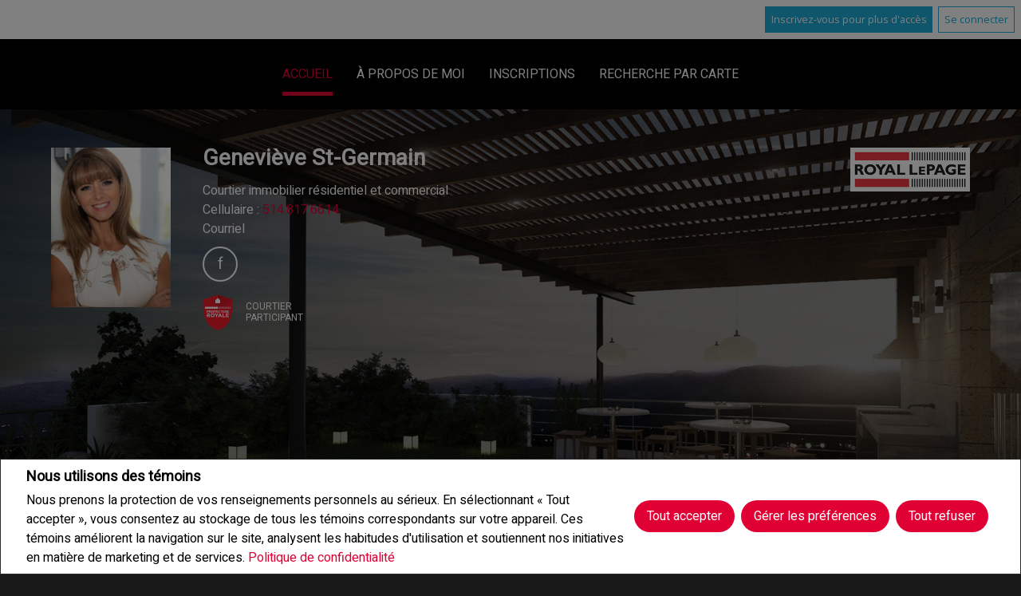

--- FILE ---
content_type: text/html;charset=UTF-8
request_url: http://agents.royallepage.ca/gestgermain
body_size: 131779
content:








	
	
	
	
	
	
		
	
	
	
	









<!DOCTYPE html>
<html lang="fr">
 <head>
 <base href="http://agents.royallepage.ca/templates/places/layout14/WEBSITE/">
 <meta charset="UTF-8" />
 




<script>
  window.jtEngage = 0;
  if( window.jtStart==null )
  {
	  window.jtStart = new Date();
  }

	window.addEventListener("click", function(){
		window.jtEngage = window.jtEngage+1;
	});

</script>

   














	





<title>	
	Geneviève St-Germain, Royal LePage Habitations - Geneviève St-Germain
</title>

<!-- Open Graph / Facebook -->

<meta property="og:title" content="Geneviève St-Germain, Royal LePage Habitations - Geneviève St-Germain" />
<meta property="og:type" content="website" />


<!-- TWITTER -->
<meta property="twitter:card" content="summary_large_image" />
<meta property="twitter:type" content="website" />
<meta property="twitter:title" content="Geneviève St-Germain, Royal LePage Habitations - Geneviève St-Germain" />

   <script src="//ajax.googleapis.com/ajax/libs/jquery/1.7.2/jquery.min.js"></script>

   <script src="/templates/common/scripts/modernizr-2.6.2.custom.min.js"></script>

   
   <script src="/templates/common/scripts/reusable/more-button_inc.js"></script>
   

   <script src="//ajax.googleapis.com/ajax/libs/jqueryui/1.8.21/jquery-ui.min.js"></script>
   <link rel="stylesheet" href="/templates/common/css/jquery-ui-1.8.21.custom.min.css" />
     <script src="/templates/common/scripts/jquery.smartresize.js"></script>

   
   
     <link rel="stylesheet" href="/templates/common/css/nivoslider.3.2.css" />
     <script src="/templates/common/scripts/jquery.nivo.slider.3.2.min.js"></script>
   
   
   <script src="/templates/common/scripts/slideshowResponsive.js"></script>

   <script src="/templates/common/scripts/reusable/responsive-nav.js"></script>
   <script src="/templates/common/scripts/reusable/navigation-underline-follow.js"></script>
   <script src="/templates/common/scripts/reusable/banner.js"></script>
   
   <script src="/templates/common/scripts/reusable/center-image-vertically.js"></script>
   <script src="/templates/common/scripts/jquery.autoellipsis.js"></script>
   
   
   
   <script src="/templates/common/scripts/reusable/listing-gallery.js?x=0"></script>
   <script src="/templates/common/scripts/layout14.main.js?x=1"></script>

     
     



   
   




<link rel="stylesheet" type="text/css" href="css/structure_layout14.css?x=2" />
<link href="colours3.css?x=1" type="text/css" rel="stylesheet" />

   <meta name="viewport" content="width=device-width, initial-scale=1.0" />
   <script type="text/javascript" src="/templates/common/scripts/iosResize.js"></script>

   
     <!-- Map Search related scripts -->
     <script src="/templates/common/scripts/mapsearch.js?x=0"></script>
     <script src="/templates/common/scripts/flyout.js"></script>
   
   
   














<meta name="description" content="">
<meta name="keywords" content="Geneviève St-Germain,RoyalLePage,Immobilier,inscriptions,maisons,maison,résidences, courtier,Mascouche">
<meta property="og:description" content="" />


<!-- TWITTER -->
<meta property="twitter:description" content="" />

<script>
	function getMessage(key) {
		if (key=="clickWrapTitle") {
			return "Entente de l'ACI";
		}
		else if (key=="clickWrapText") {
			return "<p>REALTOR®, REALTORS® et le logo REALTOR® sont des marques de certification dont REALTOR® Canada Inc. est propriétaire et qui font l'objet d'une licence exclusive accordée à l'Association canadienne de l'immeuble (ACI). Ces marques de certification désignent les professionnels de l'immobilier qui sont membres de l'ACI et qui doivent se conformer aux Règlement intérieur et règlements de l'ACI, et au Code du secteur immobilier. La marque de commerce MLS® et le logo MLS® sont la propriété de l'ACI et désignent la qualité des services offerts par les professionnels de l'immobilier qui sont membres de l'ACI.</p> <p>L'information contenue sur ce site Web est fondée en tout ou en partie sur l'information Le 30 avril 2012 8 fournie par les membres de l'Association canadienne de l'immeuble qui sont responsables de son exactitude. L'ACI reproduit et distribue cette information à titre de service à ses membres et n'assume aucune responsabilité quant à son exactitude.</p> <p>Ce site Web est exploité par une agence immobilière ou un courtier/agent immobilier qui est membre de l'Association canadienne de l'immeuble.</p> <p>Le contenu des inscriptions présentées sur ce site Web est protégé par la Loi sur le droit d'auteur et autres lois, et est uniquement destiné à l'usage privé et non commercial des particuliers. Toute autre reproduction, distribution ou utilisation du contenu des inscriptions, en tout ou en partie, est expressément interdite. Les utilisations interdites comprennent l'utilisation commerciale, le \"grattage-écran\", le \"grattage de bases de données\" et toute autre activité visant à recueillir, emmagasiner, réorganiser ou manipuler les données présentées sur les pages produites ou affichées sur ce site Web.</p>";
		}
		else if (key=="clickWrapButtonAccept") {
			return "Accepter ";
		}
		else if (key=="clickWrapButtonCancel") {
			return "Annuler";
		}
	}
</script>



	





	<link href="https://fonts.googleapis.com/css?family=Open+Sans:400,600,700&display=swap" rel="stylesheet">
	<link rel="stylesheet" href="https://use.fontawesome.com/releases/v5.15.4/css/solid.css" integrity="sha384-Tv5i09RULyHKMwX0E8wJUqSOaXlyu3SQxORObAI08iUwIalMmN5L6AvlPX2LMoSE" crossorigin="anonymous">
	<link rel="stylesheet" href="https://use.fontawesome.com/releases/v5.15.4/css/regular.css" integrity="sha384-e7wK18mMVsIpE/BDLrCQ99c7gROAxr9czDzslePcAHgCLGCRidxq1mrNCLVF2oaj" crossorigin="anonymous">
	<link rel="stylesheet" href="https://use.fontawesome.com/releases/v5.15.4/css/brands.css" integrity="sha384-S5yUroXKhsCryF2hYGm7i8RQ/ThL96qmmWD+lF5AZTdOdsxChQktVW+cKP/s4eav" crossorigin="anonymous">	
	<link rel="stylesheet" href="https://use.fontawesome.com/releases/v5.15.4/css/fontawesome.css" integrity="sha384-jLKHWM3JRmfMU0A5x5AkjWkw/EYfGUAGagvnfryNV3F9VqM98XiIH7VBGVoxVSc7" crossorigin="anonymous">
	<link rel="stylesheet" href="/templates/common/css/vows.css?x=3">



	

	

	

	

	

	

	

	

	

	



	<link rel="stylesheet" href="/templates/common/css/addToAny.css?x=1">




   
   





	
		
		
	
	
	
	
	
	
	
	
	
		<script type="text/plain" data-cookiescript="accepted" data-cookiecategory="performance">
		
		  var _gaq = _gaq || [];
		  _gaq.push(['_setAccount', 'UA-7852907-2']);
		  _gaq.push(['_trackPageview']);
		
		  (function() {
		    var ga = document.createElement('script'); ga.type = 'text/javascript'; ga.async = true;
		    ga.src = ('https:' == document.location.protocol ? 'https://ssl' : 'http://www') + '.google-analytics.com/ga.js';
		    var s = document.getElementsByTagName('script')[0]; s.parentNode.insertBefore(ga, s);
		  })();
		
		</script>
	
	
	
		<!-- Google tag (gtag.js) -->
		<script type="text/javascript">
		window.dataLayer = window.dataLayer || [];
		function gtag(){dataLayer.push(arguments);}
		gtag('consent', 'default', {
  			'ad_storage': 'denied',
  			'analytics_storage': 'denied'
		});
		</script>
		<script type="text/javascript" async src="https://www.googletagmanager.com/gtag/js?id=G-ZL05SMGPFE"></script>
		<script type="text/javascript">
		window.dataLayer = window.dataLayer || [];
		function gtag(){dataLayer.push(arguments);}

		gtag('js', new Date());
		gtag('config', 'G-ZL05SMGPFE');
		</script>
	
	
	
	<script type="text/javascript">
		 document.write("<img alt=\"\" class=\"analytics\" style=\"display:none;\" border=\"0\" width=\"1\" height=\"1\" src=\"/analytics/16949/HOME/Accueil/ref=" + document.referrer.replace(/\//g,'&123') + "/x.jpg\"/>"); 	
	</script>  	
	

<!-- **AS144** -->	
 </head>
 
   <!--[if lt IE 9]>  <body class="ie8 t2326 home no-video"> <![endif]-->
   <!--[if IE 9]>  <body class="ie9 t2326 home no-video"> <![endif]-->
   <!--[if gt IE 9]>  <body class="t2326 home no-video"> <![endif]-->
   <!--[if !IE]><!--> <body class="t2326 home no-video"> <!--<![endif]-->
 

 
 
 







<div class="emailPopUpForm" id="email-popup" style="display:none;">
	<h3>
		
			Communiquez avec moi
		
		
	</h3>
	<form name="sideWidgetForm" id="emailPopupForm" method="post" action="/action_update/sideWidget.do;jsessionid=10F0702882C7276409B03400DD2AB348.as144">
		<div class="form-response">
			<div class="js-form-success u-visually-hidden u-hidden">
				<p>Merci de votre demande.</p>
			</div>
			<div class="js-form-error u-visually-hidden u-hidden">
				<p>Votre demande n'a pas pu être soumise.</p>
			</div>
		</div>
		<fieldset>
			<div class="hidden">
				<input type="hidden" class="js-form-ownerId" value="70032"/>
				<input type="hidden" class="js-form-pageId" value="6197035"/>
				<input type="hidden" class="js-form-userDomain" value="gestgermain"/>
				<input type="hidden" class="js-form-button" />
				<input type="hidden" class="js-form-regarding" value="website.contact.request" name="regarding"/>
				<input type="hidden" class="js-form-preview" value="0" />
				<input type="hidden" class="js-form-siteId" value="240130" />
				<input type="hidden" class="js-form-teamId" value="67060" />
				<input type="hidden" class="js-form-headless" name="headless" value="true" />
			</div>
            <div class="form-body">

                <span>
                    <label for="emailPopupForm-firstName">Prénom: *</label>
                    <input type="text" name="firstName" maxlength="100" value="" id="emailPopupForm-firstName" class="formElement firstName js-form-firstName">
                </span>
                <span>
                    <label for="emailPopupForm-lastName">Nom de famille: *</label>
                    <input type="text" name="lastName" maxlength="100" value="" id="emailPopupForm-lastName" class="formElement lastName js-form-lastName">
                </span>
                <span>
                    <label for="emailPopupForm-email">Courriel: *	</label>
                    <input type="text" name="email" maxlength="100" value="" id="emailPopupForm-email" class="formElement email js-form-email">
                </span>
                <span>
                    <label for="emailPopupForm-phone">Téléphone:</label>
                    <input type="text" name="phone" maxlength="100" value="" id="emailPopupForm-phone" class="formElement phone js-form-phone">
                </span>
                <span>
                    <label for="emailPopupForm-message">Message:</label>
                    <textarea name="message" cols="20" rows="4" id="emailPopupForm-message" class="formElement js-form-msg"></textarea>
                </span>
            </div>

			<p class="captchaCode">
				<label class="labelSec" for="emailPopupForm-security">Veuillez entrer le code de sécurité affiché.</label>
				<img src="/security_images/photo3.jpg" alt="security code" />
				<input type="hidden" property="securityImage" value="/security_images/photo3.jpg" class="js-form-securityImage"/>
				<input type="text" name="security" maxlength="30" size="8" value="" id="emailPopupForm-security" class="formElement js-form-security">
			</p>

				







<style type="text/css">
	.ask_explicit_consent #check {
		display: none;
	}

	.formElement.error{
		border-color: #b34e4e !important;
		color: black !important; 
		background: #e4adad !important; 
	}

	.u-hidden{
		display: none;
	}
</style>




	





<script type="text/javascript" src="/templates/common/scripts/websiteValidation.js"></script>

				
				<div class="ask_explicit_consent">
					<input type="checkbox" id="emailPopupForm-consent" class="js-form-consent" value="on" name="consent" />
					<label for="emailPopupForm-hidden-check" style="display:none">hidden</label>
					<input type="checkbox" class="floatLeft" id="emailPopupForm-hidden-check js-form-robo" value="on" name="check" style="display:none"/>
					<label for="emailPopupForm-consent">J'aimerais recevoir de <strong>Geneviève St-Germain</strong> de l'information par courriel sur le marché immobilier en lien avec les domaines choisis.</label>
				</div>
				<input type="hidden" name="securityImage" value="/security_images/photo3.jpg">
				<input type="submit" value="Soumettre" onclick="isValidForm(event, '/action_update/sideWidget.do', this.form)" class="submitButton">
		</fieldset>
	</form>
</div>

<link rel="stylesheet" href="/templates/common/css/email-popup.css?x=0" />
<script>

function showPopupEmailDialog() {
	function clearForm(form) {
	    $(":input, textarea", form).each(function() {
	        this.value = "";
	    });
	};

	var initDialog = $(".emailPopUpForm");
	var initObj = {
			// title: getMessageDialog("getInfoTitle"),
			// buttonSend: getMessageDialog("getInfoSend"),
			text: null,
			// height: "auto",
			// width: 400,
			dialogClass: "emailPopupDialog ui-dialog-titlebar-close"
	};
	initDialog.dialog({
		open: function (event, ui) {
			$(".validateTips").children(".msgRequired").removeClass("msgWarning").show();
			$(".validateTips").children(".msgInvalidEmail, .msgInvalidCaptcha").removeClass("msgWarning").hide();
		},
		// title: initObj.title,
		modal: true,
	
		        //   height: initObj.height,
		        //   width: initObj.width,
		          dialogClass: initObj.dialogClass,
		          resizable: false
		});
}
</script>
<style>
.emailPopupDialog .ui-dialog-titlebar {
    background: transparent;
    border: none;
  }

  .emailPopupDialog .ui-dialog-content {
    padding: 1em 1em 3em;
  }
</style>
 





<div class="cookie-container u-hidden" id="jsCookieContent" >
	<input type="hidden" class="js-cookie-siteId" value="240130" />
	<div class="cookie-info">
		<div class="cookie-desc-container">
			<h2>
				Nous utilisons des témoins 
			</h2>
			<p>
				Nous prenons la protection de vos renseignements personnels au sérieux. En sélectionnant « Tout accepter », vous consentez au stockage de tous les témoins correspondants sur votre appareil. Ces témoins améliorent la navigation sur le site, analysent les habitudes d'utilisation et soutiennent nos initiatives en matière de marketing et de services. 	    		
				
				
				
					<a href="/gestgermain/politique-de-confidentialite" rel="noreferrer">
							Politique de confidentialité
					</a>
				
			
			</p>
		</div>

		<div class="cookie-button-container">
			
				<button onclick="acceptAll()" class="button submitButton">Tout accepter</button>
			
			
			<button onclick="openJTCookieList()" class="button submitButton">Gérer les préférences</button>
			<button onclick="declineAll()" class="button submitButton">Tout refuser</button>
		</div>
	</div>
</div>

<!-- <div id="jsManageCookies" class="cookie-container u-hidden">
	<button onclick="openJTCookieList()">???fr.manage_cookies???</button>
</div> -->
<div style="display:none;" id="jsCookieDialog" class="cookie-dialogContainer cookie-container">
	<p></p>
	<div class="js-cookieAcc dialog-container">
		<div class="cookie-subContainer">
			<span class="accord-title">
				<h4 class="cookie-subtitle">Aperçu des témoins</h4>
			</span>
			<div>
				<span class="cookie-subInfo">
					Lorsque vous visitez un site Web, celui-ci peut stocker des renseignements dans des témoins sur votre navigateur. Ces données comprennent des préférences et des renseignements sur l'appareil, principalement pour améliorer votre expérience de navigation. Bien qu'ils ne permettent pas de vous identifier directement, ils contribuent à personnaliser votre expérience sur le Web. Vous avez la possibilité de gérer les paramètres des témoins en cliquant sur les titres des catégories, mais le blocage de certains témoins peut affecter votre expérience du site et les services offerts en raison de notre engagement envers la protection des renseignements personnels.
					
					
						<a href="/gestgermain/politique-de-confidentialite" rel="noreferrer">
								Politique de confidentialité
						</a>
					
				</span>
			</div>
			<div class="cookie__button-container-top">
				<button onclick="acceptAll()" class="button submitButton">Tout accepter</button>
			</div>
		</div>
		<div class="cookie-subContainer">

			<span class="accord-title">
				<h4 class="cookie-subtitle">Témoins nécessaires</h4>
				<span class="title-always">Toujours Actif</span>
				<input type="checkbox" class="js-cookieCheck u-hidden" checked disabled/>
			</span>
			<div>
				<span class="cookie-subInfo">
					Ces témoins sont essentiels au fonctionnement du site et ne peuvent être désactivés. Ils sont généralement définis lorsque vous demandez des services tels que le réglage des paramètres de confidentialité, l'ouverture de session ou le remplissage de formulaires. Dans certains cas, des témoins non identifiants sont nécessaires pour les réseaux de diffusion de contenu. Vous pouvez les bloquer ou recevoir des alertes les concernant dans votre navigateur, mais cela peut affecter certaines fonctions du site. Ces témoins ne stockent pas de renseignements personnels.
				</span>
			</div>
		</div>
		<div class="cookie-subContainer">
			<span class="accord-title">
				<h4 class="cookie-subtitle">Témoins de rendement</h4>
				<div class="cookie-toggle">
					<input type="checkbox" class="js-cookieCheck u-hidden" id="cookie-group-id-01" data-cookiecategory="performance"/>
					<label class="switch-label-container" for="cookie-group-id-01">
						<span class="switch-container"></span>
						<span class="switch-nob"></span>
						<span class="switch-label">Témoins de rendement</span>
					</label>
				</div>

			</span>
			<div>
			<span class="cookie-subInfo">
				Ces témoins permettent de suivre les visites sur le site et les sources de trafic afin d'améliorer le rendement. Ils fournissent des renseignements sur les pages les plus populaires et le comportement des visiteurs, en ne collectant que des données anonymes. Le blocage de ces témoins signifie que nous ne pouvons pas faire le suivi des visites ou du rendement du site.
			</span>
			</div>
		</div>
		<div class="cookie-subContainer">
			<span class="accord-title">
				<h4 class="cookie-subtitle">Témoins fonctionnels</h4>
				<div class="cookie-toggle">
					<input type="checkbox" class="js-cookieCheck u-hidden" id="cookie-group-id-02" data-cookiecategory="functionality"/>
					<label class="switch-label-container" for="cookie-group-id-02">
						<span class="switch-container"></span>
						<span class="switch-nob"></span>
						<span class="switch-label">Témoins fonctionnels</span>
					</label>
				</div>
			</span>
			<div>
				<span class="cookie-subInfo">
					Ces témoins améliorent votre expérience de navigation en vous offrant des fonctionnalités personnalisées.Ils se souviennent de vos préférences telles que les renseignements d'ouverture de session, les paramètres d'accessibilité et les choix de langue.En outre, ils peuvent activer des fonctionnalités avancées proposées par des fournisseurs tiers, comme une meilleure mise en correspondance et des renseignements sur les quartiers. Nous n'utilisons pas ces témoins pour vous suivre ou vous profiler, mais il est important de noter que les témoins requis par certaines fonctionnalités peuvent avoir des aspects visant à vous identifier.
				</span>
			</div>
		</div>
		<div class="cookie-subContainer">
			<span class="accord-title">
				<h4 class="cookie-subtitle">Témoins de marketing</h4>
				<div class="cookie-toggle">
					<input type="checkbox" class="js-cookieCheck u-hidden" id="cookie-group-id-03" data-cookiecategory="marketing"/>
					<label class="switch-label-container" for="cookie-group-id-03">
						<span class="switch-container"></span>
						<span class="switch-nob"></span>
						<span class="switch-label">Témoins de marketing</span>
					</label>
				</div>
			</span>
			<div>
				<span class="cookie-subInfo">
					Ces témoins peuvent être installés en visitant notre site par des fonctionnalités fournies par des fournisseurs tiers connus pour exploiter des réseaux publicitaires, tels que Facebook, YouTube, etc. Ces témoins aident ces sociétés à établir un profil d'intérêt basé sur votre comportement de navigation en ligne. Ils ne stockent pas de renseignements personnels, mais identifient votre navigateur ou votre appareil de manière unique. La désactivation de ces témoins peut entraîner la désactivation de certaines fonctionnalités du site Web. Par exemple, des blogues.
				</span>
			</div>
		</div>
		
		<div class="cookie__button-container">
			<button onclick="saveJTCookie()" class="button submitButton">Enregistrer Mes Préférences</button>
		</div>
	</div>
</div>

<span hidden id="forceCookieConfig" data-forcecookieconfig="true"></span>
<span hidden id="cookieWebsiteId" data-cookiewebsiteid="176036"></span>

<link rel="stylesheet" href="/templates/common/css/cookie-popup.css?x=1" />
<script src="/templates/common/scripts/cookieAccept.js?v=2"></script>
<script type="text/javascript">
	function cookieVerb(key){
		switch (key) {
        case "getCookiePref" :
          return "Préférences En Matière De Fichiers Témoins (Cookies)";
          break;
		}
	}
</script>
 

 
 
   
 
 

   <div
     class="site-wrapper agent
         ">
     <div class="agreementDialog"></div>
     
       <div class="page page--solds-vow-login">
      










<!-- <script src="/templates/common/scripts/reusable/facebook-api_inc.js" type="text/javascript"></script> -->
<script>

   function checkLoginState() {
  FB.getLoginStatus(function(response) {
   statusChangeCallback(response);
  });

function statusChangeCallback(response) {
 console.log(response);
 if( response && response.status == 'connected')
 {
		var data = {
			facebookId:response.authResponse.userID,
			pageId:$("#pageIdVow").val(),
		}

		$.ajax({
			url:'/gestgermain/startSession.do',
			data: data,
	 		type: "POST",
 			success: function(data){
 				console.log(data);
 				window.location.reload();
	 		},
	 		error: function( jqXHR, textStatus, errorThrown) {
		 		if(jqXHR.status == 403)
		 		{
		 			// sign up from facebook
		 			FB.api(response.authResponse.userID, {fields: 'first_name,last_name,email'}, function(fbUser){
		 				console.log('user:', fbUser);
		 				data.firstName = fbUser.first_name;
		 				data.lastName = fbUser.last_name;
		 				data.email = fbUser.email;
		 				vows.signUpFacebook(data);
		 			});
		 		}
	 		}
	 	});
	 }
	}
}
</script>

  <script type="text/javascript">
    function getSoldMessageDialog(key) {

      switch (key) {
        case "getSoldListingTitle" :
          return "Enregistrez un compte Portail Client";
          break;
        case "getSoldListingSend" :
          return "S'inscrire";
          break;
        case "getSoldListingSignUpSend":
          return "Se connecter";
          break;
        case "getSoldListingSignInTitle" :
          return "Connectez-vous à votre Portail Client";
          break;
        case "getSoldTermsShowMore" :
          return "En savoir plus";
          break;
        case "getSoldTermsShowLess" :
          return "Voir moins";
          break;
        case "getSoldListingSignUpForgetSend" :
          return "Soumettre";
          break;
        case "soldSignUpSuccess":
          return "Merci d'avoir créé votre compte. Vous recevrez un courriel de validation de compte pour terminer votre inscription.<br/>Si vous n'avez pas reçu le courriel de validation d'ici 1 heure, veuillez vérifier vos courriels indésirables.<br/> Ce courriel n'est pas un pourriel et peut être ouvert en toute sécurité. Veuillez le marquer comme	&quot;N'est pas un pourriel&quot; pour toute future notification par courriel. Merci.";
          break;
        case "soldSignUpGenericError":
          return "Un problème est survenu, veuillez essayer de nouveau.";
          break;
        case "soldSignInError" :
          return "Mot de passe ou nom d'utilisateur non valide";
          break;
        case "vowAuthenticateEmail" :
            return "Veuillez activer votre compte avant de vous connecter. Un lien d'activation vous a été envoyé à votre courriel.";
            break;
        case "soldPasswordError" :
          return "Votre mot de passe actuel est incorrect.";
          break;
        case "soldFavListing" :
          return "Ajouter aux favoris";
          break;
        case "soldProfileUpdateSuccessful":
          return "Votre profil a été mis à jour avec succès.";
          break;
        case "soldProfileUpdateFail":
          return "Un problème est survenu lors de la mise à jour de vos données. Veuillez essayer de nouveau.";
          break;
        case "forgetPasswordSuccess":
          return "Un courriel a été envoyé à votre compte avec des instructions sur la façon de réinitialiser votre mot de passe.";
          break;
        case "forgetpasswordError":
          return "Nous n'avons pas d'enregistrement du courriel que vous avez entré. Veuillez sélectionner un autre compte de messagerie et réessayer."
          break;
        case "soldEmailAlreadyActivated_1":
          return "Votre compte <"
          break;
        case "soldEmailAlreadyActivated_2":
          return "> est déjà actif. Vous pouvez vous connecter en utilisant votre mot de passe."
          break;
        case "validationErrorBlankField":
          return "Le champ ne peut pas être vide.";
          break;
        case "validationErrorBlankCheckbox":
          return "La case doit être cochée.";
          break;
        case "validationErrorMismatchTel":
          return "Veuillez entrer un numéro de téléphone valide.";
          break;
        case "validationErrorMismatchEmail":
          return "Veuillez entrer une adresse électronique valide.";
          break;
        case "validationErrorMismatch":
          return "Veuillez entrer la valeur dans le format approprié.";
          break;
        case "validationErrorTooShort":
          return "La valeur est trop courte.";
          break;
        case "validationErrorTooShortPassword":
          return "Votre mot de passe doit comporter au moins 6 caractères.";
          break;
        case "validationErrorPasswordIsPassword":
          return "Votre mot de passe ne peut contenir aucune version du mot « password ».";
          break;
        case "validationErrorTooLong":
          return "La valeur est trop longue.";
          break;
        case "validationErrorBadInput":
          return "La valeur doit correspondre à un nombre.";
          break;
        case "validationErrorPasswordShort":
          return "Votre mot de passe doit comporter au moins 6 caractères.";
          break;
        case "validationErrorPatternMismatch":
          return "Veuillez faire correspondre le modèle fourni.";
          break;
        case "validationErrorNonmatchingPassword":
          return "Les mots de passe doivent correspondre.";
          break;
        case "validationErrorNonmatchingEmail":
          return "L'adresse de courriel ne correspond pas au courriel de confirmation";
          break;
        case "validationErrorGeneric":
          return "Un problème est survenu, veuillez essayer de nouveau.";
          break;
        case "Loading":
          return "Veuillez patienter.";
          break;
        case "save":
          return "Sauvegarder";
          break;
        case "cancel":
          return "Annuler";
          break;

        case "NameThisSearch":
    			return "???fr.name-this-search???";
    			break;
        case "SignUpForgetSendSuccess":
          return "Le courriel d'activation a bien été renvoyé.";
          break;
        case "resetPasswordSuccess":
          return "Votre mot de passe a bien été réinitialisé. Merci de vous reconnecter avec votre nouveau mot de passe.";
          break;
        case "leadCapNeighbourhoodTitle":
          return "Inscrivez-vous pour explorer le voisinage";
          break;
        case "rebgvPasswordExpired":
          return "Votre mot de passe est expiré. Votre chambre immobilière demande à ses utilisateurs de changer leur mot de passe périodiquement pour accéder aux inscriptions Vendu.<br/>S.V.P cliquez <span class='js-vows-forgot-btn link'>ici</span> pour réinitialiser votre mot de passe.";
          break;          
        return "Error - Message Not Found";
      }
    }
  </script>
  <script type="text/javascript" src="/templates/common/scripts/js/libs/underscore.js"></script>
  <script type="text/javascript" src="/templates/common/scripts/js/libs/backbone-min.js"></script>
  <script type="text/javascript" src="/templates/common/scripts/md5.js"></script>
  <script type="text/javascript" src="/templates/common/scripts/slick.js"></script>
  <script type="text/javascript" src="/templates/common/scripts/reusable/vows.js"></script>

  <input type="hidden" name="id" value="6197035" id="pageIdVow">
  <input type="hidden" name="language" value="FR" id="siteLanguage">

  

    <div class="vows-cta-bar vows-cta-bar--header-bar">
      
        <div class="vows-cta-bar__signin js-vows-signin-bar">
          

          <div class="vows-cta-bar__button-container">
            <div class="vows-button vows-button--sign-up vows-button--primary js-vows-signup-btn ">
              <span class="vows-button__text">Inscrivez-vous pour plus d'accès</span>
            </div>

            <div class="vows-button vows-button--sign-in vows-button--secondary js-vows-signin-btn">
              <span class="vows-button__text">Se connecter</span>
            </div>

<!--              <fb:login-button  -->
<!-- 			  scope="public_profile,email" -->
<!-- 			  onlogin="checkLoginState();"> -->
<!-- 			</fb:login-button> -->
          </div>
        </div>
      

      
    </div>
  

  <div id="js-vows-dialog-ratefav" class="vows-dialog__inner dialog__inner" style="display:none;">

    <h1>Aimer l'inscription</h1>

    <form name="updateFavListingForm" accept-charset="UTF-8">
      <div class="save-listing-box__ranking" id="propRankHolder">
          <div class="form-messages">
            Noter l'inscription
          </div>
          <div class="vows-star-rating js-save-fav-rating">
            <!-- <label for="fav-save-listing-NULL" style="display:none;">0</label>
            <label for="fav-save-listing-LIKE" style="display:none;">1</label>
            <label for="fav-save-listing-LOVE" style="display:none;">2</label>
            <label for="fav-save-listing-MUST_BUY" style="display:none;">3</label> -->
              <input type="checkbox" id="fav-save-listing-NULL" data-val="NULL" class="js-fav-star" name="js-rate-fav" value="-1"><label class="star" for="fav-save-listing-NULL" title="0">&#9733;</label>
              <input type="checkbox" id="fav-save-listing-LIKE" data-val="LIKE" class="js-fav-star" name="js-rate-fav" value="1"><label class="star" for="fav-save-listing-LIKE" title="1">&#9733;</label>
              <input type="checkbox" id="fav-save-listing-LOVE" data-val="LOVE" class="js-fav-star" name="js-rate-fav" value="2"><label class="star" for="fav-save-listing-LOVE" title="2">&#9733;</label>
              <input type="checkbox" id="fav-save-listing-MUST_BUY" data-val="MUST_BUY" class="js-fav-star" name="js-rate-fav" value="3"><label class="star" for="fav-save-listing-MUST_BUY" title="3">&#9733;</label>
          </div>
      </div>

      <div class="save-listing-box__notes">
        <div class="form-messages">
          <label for="js-fav-notes">Ajouter une note</label>
        </div>
        <div class="form">
            <textarea id="js-fav-notes" name="notes"></textarea>
        </div>
      </div>
    </form>
  </div>

  <div id="js-vows-dialog-signup" class="vows-dialog__inner dialog__inner" style="display:none;">

    <h1>Enregistrez un compte Portail Client</h1>
    
    
      <h2>Sauvegardez vos recherches et ajoutez des favoris.</h2>
    

    <div class="form-messages">
      <ul class="validation-tips form-messages__list">
        <li class="validation-tips__item msgRequired"><p>Tous les champs marqués d'un astérisque (*) sont obligatoires.</p></li>
      </ul>
    </div>

    <div class="form form--vows js-form js-form-signup">
      <form class="js-validate">
        <div class="grid gutters">
          <div class="col-xs-1-1 col-md-1-2">
            <div class="form__input-wrapper">
              <label for="signUp-sold-firstName">Prénom: *</label>
              <input required type="text" id="signUp-sold-firstName" class="js-sold-first-name" maxlength="100" name="sold-firstName" />
            </div>
          </div>

          <div class="col-xs-1-1 col-md-1-2">
            <div class="form__input-wrapper">
              <label for="signUp-sold-lastName">Nom de famille: *</label>
              <input required type="text" id="signUp-sold-lastName" class="js-sold-last-name" maxlength="100" name="sold-lastName" />
            </div>
          </div>

          <div class="col-xs-1-1 col-md-1-2">
            <div class="form__input-wrapper">
              <label for="signUp-sold-email">Courriel: *</label>
              <input required type="email" id="signUp-sold-email" value="" class="js-sold-email" maxlength="100" name="sold-email" />
            </div>
          </div>

          <div class="col-xs-1-1 col-md-1-2">
            <div class="form__input-wrapper">
              <label for="signUp-sold-email-confirm">Confirmez votre adresse de courriel: *</label>
              <input required type="email" id="signUp-sold-email-confirm" value="" class="js-sold-email-confirm" maxlength="100" name="sold-email-confirm" />
            </div>
          </div>

          <div class="col-xs-1-1 col-md-1-2">
            <div class="form__input-wrapper">
              <label for="signUp-sold-password">Mot de passe: *</label>
              <input required type="password" id="signUp-sold-password" class="js-sold-password" value="" minLength="6" maxlength="100" name="sold-password" />
            </div>
          </div>

          <div class="col-xs-1-1 col-md-1-2">
            <div class="form__input-wrapper">
              <label for="signUp-sold-password-confirm">Confirmez votre mot de passe: *</label>
              <input required type="password" id="signUp-sold-password-confirm" class="js-sold-password-confirm" value="" minLength="6" maxlength="100" name="sold-password-confirm" />
            </div>
          </div>
        </div>

        <div class="form__captcha captcha">
          <div class="grid gutters">
            <div class="col-xs-1-1 col-md-1-2">
              <div class="form__input-wrapper">
                <label for="signUp-js-sold-security">Veuillez entrer le code de sécurité affiché. *</label>
                <input required type="text" maxlength="8" id="signUp-js-sold-security" class="js-sold-security" />
              </div>
            </div>
            <div class="col-xs-1-1 col-md-1-2">
              <div class="form__catpcha-img">
                <img class="securityImg" src="/security_images/photo3.jpg" alt="" />
              </div>
            </div>
          </div>
        </div>

        <div class="form__footer">
          <div class="grid gutters">
            <div class="col-xs-1-1">
              <div class="form__checkbox-wrapper vows-signup-checkbox">
                <input required type="checkbox" id="signUp-sign-up-terms" name="sign-up-terms">
                <label class="sign-up-terms__label" for="signUp-sign-up-terms">
                  <span>
                    J'accepte également ce qui suit:<br/><br/> L'enregistrement d'un compte crée une relation de site Web de Bureau virtuel (BV) entre http://agents.royallepage.ca/gestgermain et l'Inscrit.
                  </span>
                  
                    <a href="#" class="js-vow-toggle-terms vow-toggle-terms no-validate">En savoir plus</a>
                    <div class="vow-terms-agreement js-vow-terms-agreement" style="display: none;">
                      <ol> <li>L'Inscrit reconnaît que ces Conditions d'utilisation ne créent pas de relation de mandat avec le Participant au BV (le propriétaire de ce site Web);</li> <li>Que les données de BV obtenues depuis le BV sont uniquement pour l'utilisation personnelle et non commerciale de l'Inscrit;</li> <li>Que l'Inscrit a un intérêt de bonne foi dans l'achat, la vente ou la location d'un bien immobilier dont le type est offert par le BV;</li> <li>Que l'Inscrit s'engage à ne copier, redistribuer ni retransmettre aucune des données ou des informations fournies par le BV; et</li> <li>Que l'Inscrit reconnaît la propriété par la chambre immobilière / l'association et la validité des droits d'auteur dans le système MLS®.</li> </ol>
                    </div>
                  
                  
                </label>
              </div>
            </div>
          </div>

          







<style type="text/css">
	.ask_explicit_consent #check {
		display: none;
	}

	.formElement.error{
		border-color: #b34e4e !important;
		color: black !important; 
		background: #e4adad !important; 
	}

	.u-hidden{
		display: none;
	}
</style>




	





<script type="text/javascript" src="/templates/common/scripts/websiteValidation.js"></script>

          
          <div class="ask_explicit_consent">
            <input type="checkbox" id="signUp-consent" value="on" name="consent" />
            <label for="signUp-hidden-check" style="display:none">hidden</label>
            <input type="checkbox" class="floatLeft" id="signUp-hidden-check" value="on" name="check" style="display:none"/>
            <label for="signUp-consent">J'aimerais recevoir de <strong>Geneviève St-Germain</strong> de l'information par courriel sur le marché immobilier en lien avec les domaines choisis.</label>
          </div>

        </div>

        
      </form>
    </div>
  </div>

  

  <div id="js-vows-dialog-signup-neighbourhood" class="vows-dialog__inner dialog__inner" style="display:none;">

    <div class="form form--vows js-form js-form-signup-neighbourhood">
      <div class="grid gutters">
        <div class="col-xs-1-1 js-form-neighbourhood-button">

          <h1>Inscrivez-vous pour explorer le voisinage</h1>

          <div class="form-messages">
            <ul class="validation-tips form-messages__list">
              <li class="validation-tips__item msgRequired"><p>Tous les champs marqués d'un astérisque (*) sont obligatoires.</p></li>
            </ul>
          </div>
          <form class="js-validate">

              <div class="grid gutters">
                <div class="col-xs-1-1 col-md-1-2">
                  <div class="form__input-wrapper">
                    <label for="signUpTwo-sold-firstName">Prénom: *</label>
                    <input required type="text" id="signUpTwo-sold-firstName" class="js-sold-first-name" maxlength="100" name="sold-firstName" />
                  </div>
                </div>

                <div class="col-xs-1-1 col-md-1-2">
                  <div class="form__input-wrapper">
                    <label for="signUpTwo-sold-lastName">Nom de famille: *</label>
                    <input required type="text" id="signUpTwo-sold-lastName" class="js-sold-last-name" maxlength="100" name="sold-lastName" />
                  </div>
                </div>

                <div class="col-xs-1-1 col-md-1-2">
                  <div class="form__input-wrapper">
                    <label for="signUpTwo-sold-email">Courriel: *</label>
                    <input required type="email" id="signUpTwo-sold-email" value="" class="js-sold-email" maxlength="100" name="sold-email" />
                  </div>
                </div>

                <div class="col-xs-1-1 col-md-1-2">
                  <div class="form__input-wrapper">
                    <label for="signUpTwo-sold-email-confirm">Confirmez votre adresse de courriel: *</label>
                    <input required type="email" id="signUpTwo-sold-email-confirm" value="" class="js-sold-email-confirm" maxlength="100" name="sold-email-confirm" />
                  </div>
                </div>

                <div class="col-xs-1-1 col-md-1-2">
                  <div class="form__input-wrapper">
                    <label for="signUpTwo-sold-password">Mot de passe: *</label>
                    <input required type="password" id="signUpTwo-sold-password" class="js-sold-password" value="" minLength="6" maxlength="100" name="sold-password" />
                  </div>
                </div>

                <div class="col-xs-1-1 col-md-1-2">
                  <div class="form__input-wrapper">
                    <label for="signUpTwo-sold-password-confirm">Confirmez votre mot de passe: *</label>
                    <input required type="password" id="signUpTwo-sold-password-confirm" class="js-sold-password-confirm" value="" minLength="6" maxlength="100" name="sold-password-confirm" />
                  </div>
                </div>
              </div>

            <div class="form__captcha captcha">
              <div class="grid gutters">
                <div class="col-xs-1-1 col-md-1-2">
                  <div class="form__input-wrapper">
                    <label for="signUpTwo-js-sold-security">Veuillez entrer le code de sécurité affiché. *</label>
                    <input required type="text" maxlength="8" id="signUpTwo-js-sold-security" class="js-sold-security" />
                  </div>
                </div>
                <div class="col-xs-1-1 col-md-1-2">
                  <div class="form__catpcha-img">
                    <img class="securityImg" src="/security_images/photo3.jpg" alt="" />
                  </div>
                </div>
              </div>
            </div>

            <div class="form__footer">
              <div class="grid gutters">
                <div class="col-xs-1-1">
                  <div class="form__checkbox-wrapper vows-signup-checkbox">
                    <input required type="checkbox" id="signUpTwo-sign-up-terms" name="sign-up-terms">
                    <label class="signUpTwo-sign-up-terms__label" for="signUpTwo-sign-up-terms">
                      <span>
                        J'accepte également ce qui suit:<br/><br/> L'enregistrement d'un compte crée une relation de site Web de Bureau virtuel (BV) entre http://agents.royallepage.ca/gestgermain et l'Inscrit.
                      </span>
                      <a href="#" class="js-vow-toggle-terms vow-toggle-terms no-validate">En savoir plus</a>
                      <div class="vow-terms-agreement js-vow-terms-agreement" style="display: none;">
                        
                          <ol> <li>L'Inscrit reconnaît que ces Conditions d'utilisation ne créent pas de relation de mandat avec le Participant au BV (le propriétaire de ce site Web);</li> <li>Que les données de BV obtenues depuis le BV sont uniquement pour l'utilisation personnelle et non commerciale de l'Inscrit;</li> <li>Que l'Inscrit a un intérêt de bonne foi dans l'achat, la vente ou la location d'un bien immobilier dont le type est offert par le BV;</li> <li>Que l'Inscrit s'engage à ne copier, redistribuer ni retransmettre aucune des données ou des informations fournies par le BV; et</li> <li>Que l'Inscrit reconnaît la propriété par la chambre immobilière / l'association et la validité des droits d'auteur dans le système MLS®.</li> </ol>
                        
                                               
                      </div>
                    </label>
                  </div>
                </div>
              </div>
              <div class="ask_explicit_consent">
                <input type="checkbox" id="signUpTwo-consent" value="on" name="consent" />
                <label for="signUpTwo-hidden-check" style="display:none">hidden</label>
                <input type="checkbox" class="floatLeft" id="signUpTwo-hidden-check" value="on" name="check" style="display:none"/>
                <label for="signUpTwo-consent">J'aimerais recevoir de <strong>Geneviève St-Germain</strong> de l'information par courriel sur le marché immobilier en lien avec les domaines choisis.</label>
              </div>

            </div>

            
          </form>
        </div>
        <div class="vows__signin-neighbourhood-container col-xs-1-1">
          <p class="vows__signin-title">Déjà inscrit?</p>
          
        <a class="js-vows-signin-btn">Connectez-vous</a>
      </div>
      </div>
    </div>
  </div>

  <div id="js-vows-dialog-signin" class="vows-dialog__inner dialog__inner" style="display:none;">

    <h1>Connectez-vous à votre Portail Client</h1>

    <div class="form-messages">
      <ul class="validation-tips form-messages__list">
        <li class="validation-tips__item msgRequired"><p>Tous les champs marqués d'un astérisque (*) sont obligatoires.</p></li>
      </ul>
    </div>
    <span class="ui-helper-hidden-accessible"><label for="signIn-robot-text">hidden</label><input type="text" id="signIn-robot-text"/></span>
    <div class="form form--vows js-form js-vows-signin-form">
      <form class='js-validate'>
        <div class="form__input-wrapper">
          <label for="username">Nom d'utilisateur ( Courriel ): *</label>
          <input required type="email" class="js-sold-username" id="username" value="" maxlength="100" name="email">
        </div>
        <div class="form__input-wrapper">
          <label for="password">Mot de passe: *</label>
          <input required type="password" class="js-sold-password" id="password" value="" maxlength="100" name="password">
        </div>
        <div class="login-links">
              <span class="js-vows-forgot-btn">Vous avez oublié votre mot de passe?</span>
              <span class="js-vows-resend-btn">Renvoyer le courriel d'activation</span>
        </div>
      </form>

      
      <p class="sign-up-link"><span class="js-vows-signup-from-signin-btn">S'inscrire</span></p>
    </div>
  </div>

  <div id="js-vows-dialog-forgot" class="vows-dialog__inner dialog__inner" style="display:none;">

    <h1>Réinitialiser votre Mot de Passe</h1>

    <div class="form-messages">
      <p class="form-messages__intro">Entrez votre compte de messagerie enregistré et nous vous enverrons un courriel contenant un lien que vous pourrez utiliser pour réinitialiser votre mot de passe.</p>

    </div>
    <div class="form form--vows js-form js-vows-forgot-form">
      <form class="js-validate">
        <div class="grid">
          <div class="col-xs-1-1">
            <div class="form__input-wrapper">
                <label for="sold-forgot-email">Courriel: *</label>
                <input required type="email" id="sold-forgot-email" value="" maxlength="100" name="sold-forgot-email">
            </div>
          </div>
        </div>
      </form>
    </div>
  </div>


  <div id="js-vows-save-search-dialog" class="vows-dialog__inner dialog__inner" style="display:none;">
    <h1>Sauvegardez cette recherche</h1>
    <div class="form form--vows">
      <form class="js-validate">
        <div class="grid">
          <div class="col-xs-1-1">
            <div class="form__input-wrapper">
                <label for="vow-save-search-name">Nom *</label>
                <input required type="text" id="vow-save-search-name" value="" maxlength="100" name="vow-save-search-name">
            </div>
      			<div class="vow-notify-type">

      				<div class="form-messages">M'avertir quand:</div>
              <div class="grid row-start vows-checkbox-row">
        			  <label class="vows-checkbox-label">
                  <input type="checkbox" data-val="0" id="js-vow-notify-newOne" class="js-vow-notify-new" name="js-vow-notify-new" value="true">
                  <span class="vows-checkbox js-vows-checkbox"></span>
                </label>
                <label for="js-vow-notify-newOne"  class="vows-checkbox-title">De nouvelles inscriptions ont été ajoutées à ces résultats</label>
              </div>
      			  <div class="grid row-start vows-checkbox-row">
                <label class="vows-checkbox-label">
                  <input type="checkbox" data-val="1" id="js-vow-notify-open" class="js-vow-notify-open" name="js-vow-notify-open" value="true">
                  <span class="vows-checkbox js-vows-checkbox"></span>
                </label>
                <label for="js-vow-notify-open" class="vows-checkbox-title">De nouvelles visites libres ont été programmées pour ces résultats</label>
              </div>
      			</div>
          </div>
        </div>
      </form>
    </div>
  </div>

  <div id="js-vows-edit-search-dialog" class="vows-dialog__inner dialog__inner" style="display:none;">
    <h1>Sauvegardez cette recherche</h1>
    <div class="form form--vows">
      <form class="js-validate">
        <div class="grid">
          <div class="col-xs-1-1">
            <div class="form__input-wrapper">
                <label for="vow-edit-save-search-name">Nom *</label>
                <input required type="text" id="vow-edit-save-search-name" value="" maxlength="100" name="vow-save-search-name">
            </div>
      			<div class="vow-notify-type">
      				<div class="form-messages">M'avertir quand:</div>
              <div class="grid row-start vows-checkbox-row">
        			  <label class="vows-checkbox-label">
                  <input type="checkbox" data-val="0" id="js-vow-notify-newTwo" class="js-vow-notify-new" name="js-vow-notify-new" value="true">
                  <span class="vows-checkbox js-vows-checkbox"></span>
                </label>
                <label for="js-vow-notify-newTwo" class="vows-checkbox-title">De nouvelles inscriptions ont été ajoutées à ces résultats</label>
              </div>
      			  <div class="grid row-start vows-checkbox-row">
                <label class="vows-checkbox-label">
                  <input type="checkbox" data-val="1" id="js-vow-notify-open-two" class="js-vow-notify-open" name="js-vow-notify-open" value="true">
                  <span class="vows-checkbox js-vows-checkbox"></span>
                </label>
                <label for="js-vow-notify-open-two" class="vows-checkbox-title">De nouvelles visites libres ont été programmées pour ces résultats</label>
              </div>
      			</div>
          </div>
        </div>
      </form>
    </div>
  </div>



  <div id="js-vows-dialog-resend" class="vows-dialog__inner dialog__inner" style="display:none;">

    <h1>Renvoyer le courriel d'activation</h1>

    <div class="form-messages">
      <ul class="form-messages__list validation-tips ">
        <li class="validation-tips__item"><p>Tous les champs marqués d'un astérisque (*) sont obligatoires.</p></li>
      </ul>
    </div>

    <div class="form form--vows js-form js-vows-resend-form">
      <form class="js-validate">
        <div class="grid">
          <div class="col-xs-1-1">
            <div class="form__input-wrapper">
              <label for="sold-resend-activation">Courriel: *</label>
              <input required type="email" class="js-resend-email" id="sold-resend-activation" value="" maxlength="100" name="sold-resend-activation">
            </div>
          </div>
        </div>
      </form>
    </div>
  </div>

  <div id="js-vows-dialog-reset" class="vows-dialog__inner dialog__inner" style="display:none;">

    <h1>Réinitialiser votre Mot de Passe</h1>

    <div class="form-messages">
      <p class="form-messages__intro">Veuillez entrer le nouveau mot de passe souhaité puis le confirmer.</p>

      <ul class="form-messages__list validation-tips ">
        <li class="validation-tips__item"><p>Tous les champs marqués d'un astérisque (*) sont obligatoires.</p></li>
      </ul>
    </div>

    <div class="form form--sold js-formjs-vows-reset-form">
        <form class="js-validate">
          <div class="grid gutters">
            <div class="col-xs-1-1 col-sm-1-2">
              <div class="form__input-wrapper">
                <label for="sold-reset-password">Nouveau mot de passe: *</label>
                <input required type="password" class="js-sold-password" id="sold-reset-password" value="" maxlength="100" name="sold-reset-password">
              </div>
            </div>
            <div class="col-xs-1-1 col-sm-1-2">
              <div class="form__input-wrapper">
                <label for="sold-reset-password-confirm">Confirmer le nouveau mot de passe: *</label>
                <input required type="password" class="js-sold-password-confirm" id="sold-reset-password-confirm" value="" maxlength="100" name="sold-reset-password-confirm">
              </div>
            </div>
          </div>
        </form>
    </div>
  </div>


<script type="text/template" id="recent-listing-widget">
	<div id="sold<@= jumpId @>" class="jtSold<@= jumpId @> vows-card--favourite">
      <div class="vows-card--image">
         <a target="_blank" href="/gestgermain/listings?listingId=<@= jumpId @>"><img class="image" src="<@= photo @>_lg.jpg"></img></a>
       </div>
       <div class="vows-card--content">
    	<div class="vow-information">
    		<!-- <i class="fa fa-pen sortable-item-button-icon"></i> -->
        
          <h3 class="vows-card--title"><@= price ? price : leasePrice @>$</h3>
        
        
        <div class="address"><@= address1 @></div>
        <div class="address"><@= address2 @></div>
        <div class="mls"><@= mls @></div>
        <span class="beds">Chambres :&nbsp;<@= beds @></span>
          <span class="baths">Salles de bain :&nbsp;<@= baths @></span>
    	</div>
  </div>
</div>
</script>



<script type="text/template" id="fav-listing-widget">
	<div id="sold<@= jumpId @>" class="jtSold<@= jumpId @> vows-card--favourite js-card-favourite">
      <div class="vows-card--image">
    	   <a target="_blank" href="/gestgermain/listings?listingId=<@= jumpId @>"><img class="image" src="<@= photo @>_lg.jpg"/></a>
       </div>
       <div class="vows-card--content">
    	<div class="vow-information">
      	
          <h3 class="vows-card--title"><@= price ? price : leasePrice @>$</h3>
        
        
    		<div class="address"><@= address1 @></div>
        <div class="address"><@= address2 @></div>
    		<div class="mls"><@= mls @></div>
        <span class="beds">Chambres :&nbsp;<@= beds @></span>
          <span class="baths">Salles de bain :&nbsp;<@= baths @></span>
          <div class="notes"><span>Notes:</span><p><@= notes @></p></div>
    	</div>


      <div class="vow-information--bottom">
        <input type="hidden" class="js-star-input" name="js-start-input" value="<@= rating @>">
      	<div class='jtFavDelBtn remove' jumpId="<@= jumpId @>" ><i class="fas fa-trash"></i>Enlever</div>
        <div class="vows-star-rating">
          <!-- <label for="fav-listing-NULL" style="display:none;">0</label>
          <label for="fav-listing-LIKE" style="display:none;">1</label>
          <label for="fav-listing-LOVE" style="display:none;">2</label>
          <label for="fav-listing-MUST_BUY" style="display:none;">3</label> -->
          <input type="checkbox" id="NULL" data-val="fav-listing-NULL" class="js-rate-fav-listing" name="js-rate-fav-listing" value="-1" disabled><label class="star" for="NULL" title="0">&#9733;</label>
          <input type="checkbox" id="LIKE" data-val="fav-listing-LIKE" class="js-rate-fav-listing" name="js-rate-fav-listing" value="1" disabled><label class="star" for="LIKE" title="1">&#9733;</label>
          <input type="checkbox" id="LOVE" data-val="fav-listing-LOVE" class="js-rate-fav-listing" name="js-rate-fav-listing" value="2" disabled><label class="star" for="LOVE" title="2">&#9733;</label>
          <input type="checkbox" id="MUST_BUY" data-val="fav-listing-MUST_BUY" class="js-rate-fav-listing" name="js-rate-fav-listing" value="3" disabled><label class="star" for="MUST_BUY" title="3">&#9733;</label>
        </div>
      </div>
    </div>
  </div>
</script>

<script type="text/template" id="saved-search-widget">
	<div id="savedSearch<@= id @>" class="savedSearch<@= searchId @> vows-card--save-search js-search-card col-xs-1-1 col-md-1-3 grid column-start">
    <div class="vows-card--content">
      <div class="vows-save-search--image-wrapper">
        <div class="vows-save-search--image-container">
	  <img src="//api.mapbox.com/styles/v1/mapbox/streets-v12/static/<@= centre.split(',')[1]@>,<@=centre.split(',')[0] @>,<@= zoom @>/563x329/?access_token=pk.eyJ1IjoicmRpbmdhdSIsImEiOiJjbWdzYm91bXQwcDlxMmlwbjllbG9wOGhnIn0.mGlRwJyWiMSlGnhym3MZ4g" alt="<@=searchName@>">
          <div class="vows-save-search--image-container--button-container vows-card--button-container">
            <div class="vows-button vows-button--tertiary js-vows-edit-search-btn" data-searchId='<@= searchId @>'><span class="fas fa-pen"></span>Modifier</div>
            <div class="vows-button vows-button--tertiary vows-button--danger jtSavedSearchDelBtn" searchId="<@= searchId @>" ><span class="fas fa-trash"></span>Enlever</div>
          </div>
        </div>
      </div>
      <div class="vows-card--description">
        <div class="vows-card--title"><@= searchName @></div>
        <div class=""><@= dateCreated @></div>
        
        <div class="">
          Prix minimum : &nbsp;<span class="js-low-price-search"><@= low @></span>$
        </div>
        <div class="">
          Prix maximum : &nbsp;<span class="js-high-price-search"><@= hi @></span><span class="js-search-hi-nan">$</span>
        </div>
        
        
        <div class="">
          Chambres :&nbsp;<@= bed @>,
          Salles de bain :&nbsp;<@= bath @>
        </div>
      </div>
      <div class="button-container vows-card--button-container grid justify-end">
        <a class="vows-button vows-button--primary" target="_blank" href="/gestgermain/map-search?type=<@=type@>&min=<@=low@>&max=<@=hi@>&beds=<@=bed@>&baths=<@=bath@>&centre=<@=centre@>&zoom=<@=zoom@>&buy=<@=buy@><@ if(searchUrl!=null)print("&"+searchUrl)  @>">Voir</a>
      </div>
    </div>
  </div>
</script>



  <script language="javascript" type="text/javascript">
    var preview = false;

    // 
    //   preview = false;
    // 

    var config = {
        account: null,
        websiteId: "null",
        token: "null",
        vow_website_feed: -1,
        rebgv_vow_feed: 45,
        userDomain: "gestgermain/",
        preview:preview,
        captcha: "/security_images/photo3.jpg",
        pageId: $("#pageIdVow").val(),
        buttons: {
          signup:  '.js-vows-signup-btn',
          signupN:  '.js-lead-cap-button',
          signin:  '.js-vows-signin-btn',
          signout: '.js-vows-signout-btn',
          forgot:  '.js-vows-forgot-btn',
          resend:  '.js-vows-resend-btn',
          twisty:  '.js-vows-dashboard-toggle',
          saveSold: '.js-button-sold-profile-save',
          saveCancel: '.js-button-sold-profile-cancel',
          cancel:  '.js-cancel-btn',
          signup2:  '.js-vows-signup-from-signin-btn',
          saveSearch: '.js-vows-save-search-btn',
          saveSearchCheck: '.js-vows-checkbox',
          editSearch: '.js-vows-edit-search-btn'
        },
        dialogs: {
          signup: "#js-vows-dialog-signup",
          signin: "#js-vows-dialog-signin",
          signupN: "#js-vows-dialog-signup-neighbourhood",
          forgot: "#js-vows-dialog-forgot",
          resend: "#js-vows-dialog-resend",
          reset:  "#js-vows-dialog-reset",
          dashboard: "#vows-dashboard-container",
          ratefav: "#js-vows-dialog-ratefav",
          tabs: "#js-vows-dashboard-tabs",
          savedSearch: "#js-vows-save-search-dialog",
          editSearch: "#js-vows-edit-search-dialog"
        },
        forms: {
          signup: ".js-vows-signup-form",
          signin: ".js-vows-signin-form",
          forgot: ".js-vows-forgot-form",
          reset:  ".js-vows-reset-form",
          resend: ".js-vows-resend-form",
          termsCheckbox: "#sign-up-terms"
        }
    };

    

    // 
    //   config.userDomain = "gestgermain/";
    // 

    $(function(){
      vows.init(config);
    });


  </script>




  

  <input type="hidden" id="websiteId" value="">
  <input type="hidden" id="accessToken" value="">

<script>
$( document ).ready(function() {
  if (config.account != null){
    var websiteId= config.websiteId;
    var token = config.token;
    // var websiteId = 2;
    console.log(websiteId);
    $("#websiteId").val(websiteId);
    $("#accessToken").val(token);
  }
});
</script>


  <script>
  $( document ).ready(function() {
    $('.js-lead-cap-button').unbind('mousedown');
  });
  </script>




       </div>
     
     <div class="mobile-nav">
       <div class="menu-icon">
         <div class="hamburgerIcon">
           <span></span>
           <span></span>
           <span></span>
         </div>
       </div>
     </div>
     <div class="nav-container">
       <div class="menu-container">
         <nav class="main-menu">
           



















	<ul class="nav-list">

		
		<li class="nav-item current" >
			

			
				<a href="/gestgermain/" class="current" title="Accueil">Accueil</a>
			
		</li>

		
		

			

				

				

					

						

						
							
						
							
						
							
						
							
						
							
						

						
							

							
							<li class=" nav-item">

								

								
									
									
										<a href="/gestgermain/a-propos-de-moi" class="" title="À propos de moi">À propos de moi</a>
									
								

								
								
									<ul class="sub-nav">
										
											
												
												<li class="sub-nav-item">
													

													
														
														
															<a href="/gestgermain/a-propos-de-moi/mon-offre-de-service" class="" title="Mon offre de service">Mon offre de service</a>
														
													
												</li>
											
										
											
												
												<li class="sub-nav-item">
													

													
														
														
															<a href="/gestgermain/a-propos-de-moi/ma-carriere" class="" title="Nouvelle sur le marché !">Ma carrière</a>
														
													
												</li>
											
										
											
												
												<li class="sub-nav-item">
													

													
														
														
															<a href="/gestgermain/a-propos-de-moi/mon-parcours-academique" class="" title="Mon parcours académique">Mon parcours académique</a>
														
													
												</li>
											
										
											
												
												<li class="sub-nav-item">
													

													
														
														
															<a href="/gestgermain/a-propos-de-moi/mon-parcours-professionnel" class="" title="Mon parcours professionnel">Mon parcours professionnel</a>
														
													
												</li>
											
										
											
												
												<li class="sub-nav-item">
													

													
														
														
															<a href="/gestgermain/a-propos-de-moi/mon-parcours-personnel" class="" title="Mon parcours personnel">Mon parcours personnel</a>
														
													
												</li>
											
										
									</ul>
								


								
								

								
							</li>

						

					

				

			
		

			

				

				

					

						

						
							
						

						
							

							
							<li class=" nav-item">

								

								
									
									
										<a href="/gestgermain/inscriptions" class="" title="Inscriptions">Inscriptions</a>
									
								

								
								


								
								

								
							</li>

						

					

				

			
		

			

				

				

					

						

						
							
						

						
							

							
							<li class=" nav-item">

								

								
									
									
										<a href="/gestgermain/recherche-par-carte" class="" title="Recherche par carte">Recherche par carte</a>
									
								

								
								


								
								

								
							</li>

						

					

				

			
		

			

				

				

					

						

						
							
						

						
							

							
							<li class=" nav-item">

								

								
									
									
										<a href="/gestgermain/covid-19" class="" title="Covid-19">Covid-19</a>
									
								

								
								


								
								

								
							</li>

						

					

				

			
		

			

				

				

					

						

						
							
						

						
							

							
							<li class=" nav-item">

								

								
									
									
										<a href="/gestgermain/mot-de-mes-clients" class="" title="Mot de mes clients">Mot de mes clients</a>
									
								

								
								


								
								

								
							</li>

						

					

				

			
		

			
		

			

				

				

					

						

						
							
						
							
						
							
						
							
						
							
						

						
							

							
							<li class=" nav-item">

								

								
									
									
										<a href="/gestgermain/acheter-et-vendre" class="" title="Acheter et vendre">Acheter et vendre</a>
									
								

								
								
									<ul class="sub-nav">
										
											
												
												<li class="sub-nav-item">
													

													
														
														
															<a href="/gestgermain/acheter-et-vendre/a-lintention-des-acheteurs" class="" title="À l'intention des acheteurs">À l&#39;intention des acheteurs</a>
														
													
												</li>
											
										
											
												
												<li class="sub-nav-item">
													

													
														
														
															<a href="/gestgermain/acheter-et-vendre/acheteur-dune-premiere-maison" class="" title="Acheteur d'une première maison">Acheteur d&#39;une première maison</a>
														
													
												</li>
											
										
											
												
												<li class="sub-nav-item">
													

													
														
														
															<a href="/gestgermain/acheter-et-vendre/a-lintention-des-vendeurs" class="" title="À l'intention des vendeurs">À l&#39;intention des vendeurs</a>
														
													
												</li>
											
										
											
												
												<li class="sub-nav-item">
													

													
														
														
															<a href="/gestgermain/acheter-et-vendre/vendeur-dune-premiere-maison" class="" title="Vendeur d'une première maison">Vendeur d&#39;une première maison</a>
														
													
												</li>
											
										
											
												
												<li class="sub-nav-item">
													

													
														
														
															<a href="/gestgermain/acheter-et-vendre/trucs-de-demenagement" class="" title="Trucs de déménagement">Trucs de déménagement</a>
														
													
												</li>
											
										
									</ul>
								


								
								

								
							</li>

						

					

				

			
		

			

				

				

					

						

						
							
						

						
							

							
							<li class=" nav-item">

								

								
									
									
										<a href="/gestgermain/protection-royale" class="" title="Protection Royale">Protection Royale</a>
									
								

								
								


								
								

								
							</li>

						

					

				

			
		

			
		

			
		

			
		

			
		

			
		

			

				

				

					

						

						
							
						

						
							

							
							<li class=" nav-item">

								

								
									
									
										<a href="/gestgermain/communiquez-avec-moi" class="" title="Communiquez avec moi">Communiquez avec moi</a>
									
								

								
								


								
								

								
							</li>

						

					

				

			
		

			
		

			
		

			
		

			
		

			
		

			

				

				

					

						

						
							
						

						
							

							
							<li class=" nav-item">

								

								
									
									
										<a href="/gestgermain/determinez-la-valeur-de-votre-propriete" class="" title="Déterminez la valeur de votre propriété">Déterminez la valeur de votre propriété</a>
									
								

								
								


								
								

								
							</li>

						

					

				

			
		

			

				

				

					

						

						
							
						

						
							

							
							<li class=" nav-item">

								

								
									
									
										<a href="/gestgermain/alertes-de-quartier" class="" title="Alertes de Quartier">Alertes de Quartier</a>
									
								

								
								


								
								

								
							</li>

						

					

				

			
		

			
		
	</ul>
	
	 
		 <ul class="navigation navigation--language">
		 
			 
		 
	 </ul>
	 
 
	<ul class="overflow-menu sub-nav hidden"></ul>
	<button class="more-button hidden">
		<span class="visually-hidden">
			Plus
		</span>
		<span class="more-button-icon"></span>
	</button>


         </nav>
       </div>
     </div>
     <header>
       <div class="page page--header-top">
         







	<!-- 'Header' Facet start -->
	
	<div class="section section--agent">

	<div class="section section--information-agent">
		
			
			
				
					<div class="media media--agent">
						
						<img src="/photos/agents/700/70032.jpg" alt="Geneviève St-Germain" title="Geneviève St-Germain"/>
					</div>
				
			
			<div class="information information--agent">
				<h2>Geneviève St-Germain</h2>
				<h3 class="title">Courtier immobilier résidentiel et commercial</h3>
				
				
					
						<h4 class="mobile">Cellulaire :&nbsp;<a href="tel:514.817.6614">514.817.6614</a></h4>
					
				
				
				
					
						<h4 class="email"><a href="javascript:void(0)" itemprop="email" onclick="showPopupEmailDialog()">Courriel</a></h4>
					
				
				


<div class="section section--social">
	
	
		<a class="social-media--icon js-engage-facebook-btn" href="//www.facebook.com/Geneviève-St-Germain-Royal-Lepage-Habitations-107180254353252
" target="_blank">
			<span class="icon--social-media social-media--facebook"></span>
		</a>
	
	
	
	
	
	
</div>

				
					



<div class="protectionProgram" >
	<a target="_blank" href="
						
		http://www.royallepage.ca/immobilier/fr/protection-royale/
	
						 
	">
		<span class="logo"></span><span class="label">Courtier Participant </span>
	</a>
</div>
				
			</div> 
		
		

		
		

		

		
	</div><!-- headerContainer -->
	
	<div class="media media--logo">
		
		
			<a href="/gestgermain/" title="Accueil"><img src="/hosted/users/logo/rlp_logo_web.jpg" /></a>
		
	</div><!-- logo media closing -->
		
		
</div><!--  section header closer-->
<div class="page page--tag-line">

	



		<div class="banner-navigation">
			<div class="jt--prev prev"> < </div>
			<div class="jt--next next"> > </div>
		</div>

</div>


	<!-- 'Header' Facet end -->

       </div>
       <div class="page page--header-bottom">
         







<!-- 'Header Bottom' Facet start -->

	<div class="customBannerContainerWrapper jumboBanner section section--banner">
		
		<div class="custom-banner-options">
			
				<input id="slideEffect" type="hidden" value="fade" />
			
			
				<input id="slidePauseTime" type="hidden" value="4000" />
			
			
			
				<input id="slideTransition" type="hidden" value="600" />
			
			
				<input id="pauseOnHover" type="hidden" value="false" />
			
			
				<input id="randomStart" type="hidden" value="false" />
			
		</div>


		<div id="customBannerContainer" style="visibility: hidden;">
			
				<img src="/hosted/websites/213510/images/20160218111836455_46823_crop_bannerImage4_2020237064480.jpg" onerror="$(this).remove()" />
			
				<img src="/hosted/websites/213510/images/20160218111457532_46823_crop_bannerImage0_2020237056504.jpg" onerror="$(this).remove()" />
			
				<img src="/hosted/websites/213510/images/20160218110400002_46823_crop_bannerImage2_2020237057988.jpg" onerror="$(this).remove()" />
			
				<img src="/hosted/websites/213510/images/20160218111623451_46823_crop_bannerImage1_2020237057251.jpg" onerror="$(this).remove()" />
			
				<img src="/hosted/websites/213510/images/20151216163237869_8444_crop_bannerImage3_2020237058370.jpg" onerror="$(this).remove()" />
			
		</div>
	</div>


<!-- 'Header Bottom' Facet end -->

       </div>
     </header>
     <div class="site site--widgets">
       

       
         















	





		<div id="main" role="main" class="main widgets">
	<!-- Two column layout Start -->

		
		
		
			
			



<!--  mapsearch_layout14_inc.jsp -->

<section class="page page--search">
	<div class="container container--search">
		<div class="section section--search">
			
				<h2 class="header--title">Bonne découverte des propriétés sur le marché</h2>
			

			


<input type="hidden" id="group" value="AGENT">


<input type="hidden" id="ownerId" value="70032">


<input type="hidden" id="sourceId" value="2">


			<div class="search-form">
				<p class="js-min-msg u-hidden">Votre prix de vente maximum ne peut pas être moins élevé que votre prix de vente minimum.</p>
				<p class="search-form--sale-lease">
					<label for="mapsearch_forsale" class="radioLabel">À vendre</label>
					<input name="buyOrLease" type="radio" value="true" checked="checked" id="mapsearch_forsale"/>
					<label for="mapsearch_forlease" class="radioLabel">À louer</label>
					<input name="buyOrLease" type="radio" value="false" id="mapsearch_forlease"/>
				</p>
				<div class="search-form--top">
					<span class="search-form--search">
						<label>Recherche :</label>
						<input type="text" id="searchBox" class="formElement" placeholder="Ville, adresse, no. inscription" />
					</span>
					<span class="search-form--listing-type">
						<label>Type d'inscription :</label>
						<select id="type" class="js-type">
							<option value="1">Résidentiel - Maisons et condo</option>
							<option value="7" >Résidentiel - Maisons</option>
							<option value="8" >Résidentiel - Condo</option>
							<option value="2" >Récréatif</option>
							<option value="3" >Terrain vague</option>
							<option value="4" >Ferme</option>
							<option value="5" >Investissement</option>
							<option value="6" >Commercial</option>
						</select>
					</span>
					<span class="search-form--bed">
						<label>Chambres à coucher:</label>
						<select id="beds" class="js-beds" name="beds">
							<option value="0">0</option>
							<option value="1" >1</option>
							<option value="2" >2</option>
							<option value="3" >3</option>
							<option value="4" >4</option>
							<option value="5" >5+</option>
						</select>
					</span>
					<span class="search-form--bath">
						<label>Salles de bain:</label>
						<select id="baths" name="baths" class="js-baths">
							<option value="0">0</option>
							<option value="1" >1</option>
							<option value="2" >2</option>
							<option value="3" >3</option>
							<option value="4" >4</option>
							<option value="5" >5+</option>
						</select>
					</span>
				</div>
				<div class="search-form--bottom">
					<span class="search-form--min">
						<label>Prix minimum : </label>
						<select id="min" class="js-min" name="min" class="formElement">
							
						    
								<option selected="selected" value="0">0 $</option>
<option value="1000">1 000 $</option>
<option value="2000">2 000 $</option>
<option value="5000">5 000 $</option>
<option value="10000">10 000 $</option>
<option value="25000">25 000 $</option>
<option value="50000">50 000 $</option>
<option value="75000">75 000 $</option>
<option value="100000">100 000 $</option>
<option value="125000">125 000 $</option>
<option value="150000">150 000 $</option>
<option value="175000">175 000 $</option>
<option value="200000">200 000 $</option>
<option value="300000">300 000 $</option>
<option value="400000">400 000 $</option>
<option value="500000">500 000 $</option>
<option value="600000">600 000 $</option>
<option value="700000">700 000 $</option>
<option value="800000">800 000 $</option>
<option value="900000">900 000 $</option>
<option value="1000000">1 000 000 $</option>
<option value="1500000">1 500 000 $</option>
<option value="2000000">2 000 000 $</option>
<option value="2500000">2 500 000 $</option>
<option value="3000000">3 000 000 $</option>
<option value="3500000">3 500 000 $</option>
<option value="4000000">4 000 000 $</option>
<option value="4500000">4 500 000 $</option>
<option value="5000000">5 000 000 $</option>
<option value="5500000">5 500 000 $</option>
<option value="6000000">6 000 000 $</option>
						    
						</select>
					</span>
					<span class="search-form--max">
						<label>Prix maximum : </label>
						<select id="max" class="js-max" name="max" class="formElement">
							
						    
								
<option value="1000" >1 000 $</option>
<option value="2000" >2 000 $</option>
<option value="5000" >5 000 $</option>
<option value="10000" >10 000 $</option>
<option value="25000" >25 000 $</option>
<option value="50000" >50 000 $</option>
<option value="75000" 75 000 $</option>
<option value="100000" >100 000 $</option>
<option value="125000" >125 000 $</option>
<option value="150000" >150 000 $</option>
<option value="175000" >175 000 $</option>
<option value="200000" >200 000 $</option>
<option value="300000" >300 000 $</option>
<option value="400000" >400 000 $</option>
<option value="500000" >500 000 $</option>
<option value="600000" >600 000 $</option>
<option value="700000" >700 000 $</option>
<option value="800000" >800 000 $</option>
<option value="900000" >900 000 $</option>
<option value="1000000" >1 000 000 $</option>
<option value="1500000" >1 500 000 $</option>
<option value="2000000" >2 000 000 $</option>
<option value="2500000" >2 500 000 $</option>
<option value="3000000" >3 000 000 $</option>
<option value="3500000" >3 500 000 $</option>
<option value="4000000" >4 000 000 $</option>
<option value="4500000" >4 500 000 $</option>
<option value="5000000" >5 000 000 $</option>
<option value="5500000" >5 500 000 $</option>
<option value="6000000" >6 000 000 $</option>
<option value="unlimited"  selected>> 6,000,000 $</option>
						    
						</select>
					</span>
					<p class="search-form--submit">
						<input class="button" type="button" value="Recherche" onclick="searchClick(true,this);">
					</p>
					<p class="search-form--advanced">
						<input class="button" type="button" value="Recherche avancée" onclick="goToAdvSearch(this);"/>
					</p>
				</div>
			</div>
		</div>
	</div>

	



  


	<!--[if lt IE 10]><script type="text/javascript" src="/templates/common/scripts/jquery.xdomainrequest.min.js"></script><![endif]-->

	<script type="text/javascript" language="javascript">

		
		$(document).ready(function(){
			loadSearchParams();
		});


		var goToAdvSearch = goToAdvSearch || function(btn)
		{
			var url = "";
			
			
				url = "/gestgermain/recherche-par-carte/recherche-par-carte?";
			
			
			url = $('<div />').html(url).text();

			var scope = $(btn).parents(".search-form");
			url += getSearchParams(scope);

			window.location = url;
		}

		function searchClick(geocode,caller)
		{

			if(zooming)
			{
			//zooming = false;
				return;
			}

			var scope = $(".search-form");
			if(caller)
			{
				scope = $(caller).parents(".search-form");
			}

			if (typeof searchMaxInt == "function") {
				var type = $("#type",scope).val();
				var sale = $('input:radio[name=buyOrLease]:checked',scope).val();
				var min = $("#min",scope).val();
				var max = $("#max",scope).val();
				var beds = $("#beds",scope).val();
				var baths = $("#baths",scope).val();
				var minInt = parseInt(min, 10);
				var maxInt = parseInt(max, 10);
				var searchMaxIntVal = searchMaxInt();
				var styles= "";
				var openhouse = "";

				$(".js-min-msg").hide();
				if ( typeof maxInt === "number" && isNaN(maxInt) ) {
					maxInt = parseInt(searchMaxIntVal, 10) + 1;
				}
				if (maxInt > minInt || minInt == maxInt) {
					var searchVal = $.trim($("#searchBox",scope).val());
					
					
					if ($('#showSoldListings')) {
						var showSolds = "";
						if($('#showSoldListings').prop('checked')) {
							showSolds = true;
						}else {
							showSolds = false;
						}
					}
					doSearch(geocode, searchVal, type, sale, min, max, beds, baths, styles, openhouse,showSolds);
				} else if (minInt > maxInt) {
					$(".js-min-msg",scope).slideDown("slow");
				}
			}
		}

		$("#advSearch #searchBox").keyup(function(event)
		{
		    if(event.keyCode == 13){
		        goToAdvSearch(this);
		    }
		});
	</script>
	<div class="container">
		<div class="section section--map"  style="display:block">
			



	


			<div id="map_canvas" class="homepageMap"></div>
			<div id="nearbyLegend">
				






<!-- <script language='JavaScript' type="text/javascript" src='/templates/common/scripts/oauth.js'></script> -->
<!-- <script language='JavaScript' type="text/javascript" src='/templates/common/scripts/sha1.js'></script> -->

<div id="yelp" class="flyout"><div class="nearbyLabel toggle"><span>Proximité</span><div class="flyoutToggle"></div></div>












	<label for="schoolsBox" class="element"><input type="checkbox" id="schoolsBox" onclick="loadNearbyMapItems('schools','fr',this.checked)" />
	<span class="nearbyLegendTxt">Enseignement</span></label>
<!-- 	<a class="yelpLogo" target="_blank" href="//www.yelp.com"> -->
<!-- 		<img src="//s3-media1.ak.yelpcdn.com/assets/2/www/img/14f29ad24935/map/miniMapLogo.png" alt=""> -->
<!-- 	</a> -->
	<div class="clear"></div>
</div>

			</div><!-- end nearbyLegend -->
		</div>
	</div>
	






<!--  homepage_map_inc.jsp -->

	
	




	<input type="hidden" id="apiKey" value="AIzaSyAs1c05BYCnyWghbF_mKEzSk-zR15XcdeA">


<link rel="stylesheet" type="text/css" href="/templates/common/css/maps.css?x=0" />
<script type="text/javascript" src="/templates/common/scripts/js/libs/leaflet.js"></script>
<script type="text/javascript" src="/templates/common/scripts/websiteScripts.js?x=7"></script>
<script src='https://api.mapbox.com/mapbox.js/v3.3.1/mapbox.js'></script>
<link href='https://api.mapbox.com/mapbox.js/v3.3.1/mapbox.css' rel='stylesheet' />
<script src='/templates/common/scripts/mapbox.js?v=1'></script>


<script>
	function createMap(map_canvas)
	{
		var map = L.map(map_canvas);
		L.mapbox.accessToken = 'pk.eyJ1IjoicmRpbmdhdSIsImEiOiJja2dlNTUwdTkwZThtMnFsNzUzY2RueWwwIn0.Q7M2v90OeehVQWkGK7oPZQ';
//         L.tileLayer('https://api.maptiler.com/maps/streets/256/{z}/{x}/{y}.png?key=aRXC0bErAu4u56e9c3Bp', {
// 		    attribution: '<a href=\"https://www.maptiler.com/copyright/\" target=\"_blank\">&copy; MapTiler</a> <a href=\"https://www.openstreetmap.org/copyright\" target=\"_blank\">&copy; OpenStreetMap contributors</a>'
// 		}).addTo(map);

		L.tileLayer('https://api.mapbox.com/styles/v1/mapbox/streets-v11/tiles/{z}/{x}/{y}?access_token=' + L.mapbox.accessToken, {
      		      		attribution: '© <a href="https://www.mapbox.com/feedback/">Mapbox</a> © <a href="http://www.openstreetmap.org/copyright">OpenStreetMap</a>',
       		tileSize: 512,
       		zoomOffset: -1
		}).on('tileload',function(e){
			e.tile.alt='Carte';
		}).addTo(map);

		return map;
	}
	function addControlElement(map, elem)
	{
		L.Control.MyControl = L.Control.extend({
		  onAdd: function(map) {
		  	return elem;
		  },
		  onRemove: function(map) {
		  }
		});

		L.control.myControl = function(opts) {
		  return new L.Control.MyControl(opts);
		}

		L.control.myControl({
		  position: 'topright'
		}).addTo(map);
	}

	$(document).ready(function(){
		$("[id=searchBox],[id=searchBoxWidget], [class*='js-search-box']").each(function(){
			addMapboxAutoComplete( $(this) );
		});
	});
	

</script>

	<script type="text/javascript">
	<!--
	var language = "FR";
	var proximity = "-73.6184553,45.7273903";
	var map;
	function initialize(map_canvas) {
	    var latLng = L.latLng(45.7273903, -73.6184553);
	        
	        map = createMap(map_canvas);
	        map.once("load", function(e){
				searchClick(false);
				
				map.on("moveend", function() {
					var timer;
			    	return function()
			    	{
			    		if(!markerClick && !zooming)
			    		{
				    		clearTimeout(timer);
				    		timer = setTimeout(function(){searchClick(false);}, MAP_DELAY_BEFORE_SEARCH_MS);
			    		}
			    		markerClick = false;
			    		zooming = false;
				    }
				}());
				
			}, this).setView(latLng, 9);
	    }
	    
	    function loadMap()
	    {
	        initialize("map_canvas");
	    }
	    $(document).ready(loadMap);
	    
	    function getUrl()
		{
			var url = "";
			
			
				url = "/gestgermain/inscriptions/inscriptions?listingId=";
			
			return url;
		}
	//-->
	</script>
</section>

		

			<!-- This is the start of paragraph 1 -->
			
				
				
				
				
				
				
				
				
				
				
				
				
				
				
				
				
				
				
				
				

				

				

				
								
				
					
				

			
				
				
					



<section class="page page--agent">
	
	
	<div class="agent-info--photo">
		<div class="container">
			<div class="media media--image">
				
			      	<img src="/hosted/websites/213510/images/0U7A3643_3_crop_agent1Photo_2021270049428.jpg" alt="Geneviève St-Germain" title="Geneviève St-Germain"/>
		    
				
			</div>
			<div class="information information--agent">
				<h2>Geneviève St-Germain&nbsp;<span class="designations"></span></h2>
				<h3>Courtier immobilier résidentiel et commercial</h3>
				
			</div>
		</div>
	</div>
	
   	<div class="agent-info--information">
		<div class="container">
			<div class="information information--agent">
				
					
						<h4>
							Cellulaire :&nbsp;<a href="tel:514.817.6614">514.817.6614</a>&nbsp;&nbsp;
						</h4>
					
				
				
					
						
							<h4>
								Téléphone :&nbsp;<a href="tel:450.474.4005">450.474.4005</a>&nbsp;&nbsp;
							</h4>
						
					
				
					
						<h4>
							<a href="javascript:void(0)" itemprop="email" onclick="showPopupEmailDialog()">Courriel</a>
						</h4>
					
				
				<div class="information--agent-desc">
					
						<p><div style="text-align: center;"><br />
<span style="font-size:18px;">Terrebonne</span><br />
 </div>

<div style="text-align: justify;"><span style="font-size:16px;">J'habite, je travaille et ma famille grandit dans cette ville. J'adorerais vous accompagner dans votre prochain projet immobilier.  Mon approche personnalisée, mon écoute de vos besoins, mes suivis rigoureux et ma <span style="color:#FFFFFF;"><strong>PASSION</strong></span> du métier donneront le ton à notre future collaboration. </span></div>

<div style="text-align: center;"><br />
<span style="font-size:18px;">Joliette </span></div>

<div style="text-align: justify;"><br />
<span style="font-size:16px;">J'ai grandi dans cette ville et ce serait un immense privilège de vous offrir mes services. Quel bon sentiment de venir jaser et collaborer avec les gens de chez nous.</span></div>
</p>
					
					
						



<div class="protectionProgram" >
	<a target="_blank" href="
						
		http://www.royallepage.ca/immobilier/fr/protection-royale/
	
						 
	">
		<span class="logo"></span><span class="label">Courtier Participant </span>
	</a>
</div>
					
				</div>
			</div>
		</div>
	</div>

</section>

				
				
				
				
				
				
				
				
				
				
				
				
				
				
				
				
				
				
				

				

				

				
								
				
					
				

			
				
				
				
				
				
				
				
				
				
				
				
				
				
				
				
				
				
				
				
				
					











				

				

				

				
								
				
					
				

			
				
				
				
				
				
				
				
				
				
				
				
				
				
				
				
				
					
















	<section class="page page--featured-listing">
		<div class="container container--featured-listing">
			<h2 class="header--title">Inscriptions vedettes</h2>
			<div class="section section--featured-listing">
			<div class="slider slider--featured-listing">
				<div class="js-featured-broker-slideshow listing-container">
					
						
						<div class="item item--featured-listing">
							
							
							













<script nonce type="application/ld+json" >
        {
            "@context":"https://schema.org",
            "@graph":[
                {
                    "@type": "RealEstateListing",
                    
                        "name": "965 - 967 Place Rimbaud, Mascouche, QC J7K3P3",
                    
                    "description":"MASCOUCHE: Intergénération côte-à-côte située sur une petite rue tranquille avec rond-point. Deux unités de vie distinctes et indépendantes. C'est vivre à proximité tout en conservant son intimité. Propriété sur trois étages avec un garage. La maison principale compte 4 chambres à coucher alors que la portion intergénération en compte 2. Deux salles de bain et une salle d'eau dans chacune des unités. De grands espaces de vie communs ET dédiés. Une jolie cour intime sans voisin à l'arrière. Superbe aménagement extérieur avec une piscine creusée. Un milieu de vie unique, lumineux et parfaitement pensé pour y vivre ensemble... chacun chez soi !",
                    "image" :[
                        "//ws.jumptools.com/photos/26/74/20/88/26742088_0.jpg","//ws.jumptools.com/photos/26/74/20/88/26742088_1.jpg","//ws.jumptools.com/photos/26/74/20/88/26742088_2.jpg","//ws.jumptools.com/photos/26/74/20/88/26742088_3.jpg","//ws.jumptools.com/photos/26/74/20/88/26742088_4.jpg"
                    ],
                    "offers":{
                        "@type": "Offer",
                        "price": "1289000.0",
                        "priceCurrency":"CAD",
                        "availability": "//schema.org/InStock"
                    }
                },
                
                {
                    "@type":[
                    "House",
                    
                    "SingleFamilyResidence"
                    ],
                    
                        "name": "965 - 967 Place Rimbaud, Mascouche, QC J7K3P3",
                    
                    "numberOfRooms":"4",
                    "numberOfFullBathrooms":"3",
                    
                    
                        "address" :{
                            "@type":"PostalAddress",
                            "streetAddress": "965 - 967 Place Rimbaud, Mascouche, QC J7K3P3",
                            "addressLocality": "Mascouche",
                             "addressRegion": "QC",
                             "postalCode": "J7K3P3",
                            "addressCountry":"CA"    
                        },
                        
                        "geo":{
                            "@type":"GeoCoordinates",
                            "latitude":"45.74675400",
                            "longitude": "-73.61592400"
                        },
                        
                        
                        "description":"MASCOUCHE: Intergénération côte-à-côte située sur une petite rue tranquille avec rond-point. Deux unités de vie distinctes et indépendantes. C'est vivre à proximité tout en conservant son intimité. Propriété sur trois étages avec un garage. La maison principale compte 4 chambres à coucher alors que la portion intergénération en compte 2. Deux salles de bain et une salle d'eau dans chacune des unités. De grands espaces de vie communs ET dédiés. Une jolie cour intime sans voisin à l'arrière. Superbe aménagement extérieur avec une piscine creusée. Un milieu de vie unique, lumineux et parfaitement pensé pour y vivre ensemble... chacun chez soi !"
                        ,"photos":{
                            "@type": "ImageObject",
                            "url":[
                            "//ws.jumptools.com/photos/26/74/20/88/26742088_0.jpg","//ws.jumptools.com/photos/26/74/20/88/26742088_1.jpg","//ws.jumptools.com/photos/26/74/20/88/26742088_2.jpg","//ws.jumptools.com/photos/26/74/20/88/26742088_3.jpg","//ws.jumptools.com/photos/26/74/20/88/26742088_4.jpg"
                            ]
                        }
                   },
                   
                   {
                    "@type":"Product",
                    
                        "name": "965 - 967 Place Rimbaud, Mascouche, QC J7K3P3",
                    
                    "image" :
                        "//ws.jumptools.com/photos/26/74/20/88/26742088_0.jpg"
                    ,
                    "description":"MASCOUCHE: Intergénération côte-à-côte située sur une petite rue tranquille avec rond-point. Deux unités de vie distinctes et indépendantes. C'est vivre à proximité tout en conservant son intimité. Propriété sur trois étages avec un garage. La maison principale compte 4 chambres à coucher alors que la portion intergénération en compte 2. Deux salles de bain et une salle d'eau dans chacune des unités. De grands espaces de vie communs ET dédiés. Une jolie cour intime sans voisin à l'arrière. Superbe aménagement extérieur avec une piscine creusée. Un milieu de vie unique, lumineux et parfaitement pensé pour y vivre ensemble... chacun chez soi !",
                    "offers":{
                        "@type": "Offer",
                        "price": "1289000.0",
                        "priceCurrency":"CAD", 
                        
                            "businessFunction": "Vente"
                        
                    }
                   }
            ]
        }
</script>

							<div class="media media--featured-listing">
								<div class="overlay">
									
									
										
										<a onclick="showFeaturedListing(this);return false;" href="/
											gestgermain/
											inscriptions/inscriptions/qc/mascouche/965-place-rimbaud?listingId=26742088">
											<span> + </span>
										</a>
									
								</div>
									
										
											
												<img class="image" src="//ws.jumptools.com/photos/26/74/20/88/26742088_0_lg.jpg" alt="Photo de l'inscription vedette "/>
											
											
										
									
									
							</div>
							<div class="listing-flag">
								









<span class="listingFlag
 	
  	
		
			flagSoldListing_fr
		
		  	
  	
 		">	
 </span>	
							</div>
							<div class="section section--listing-information">
								
								<div class="information information--listing-bottom">
									<div class="information information--listing-information">
										
											<div class="vows-button-wrapper--fav js-fav">
												<span class="vows-button--fav js-fav-listing-btn far fas fa-heart" listingId="26742088"></span>
											</div>
										
										
										<div class="information information--listing-top">
											
											
												<p class="bed">
														<span class="icon icon--bed"> Chambres :</span>
														<span>3+1</span>
												</p>
											
											
												<p class="bath">
														<span class="icon icon--bath">Salle(s) de bains : </span>
														<span>2</span>
												</p>
											
										</div>
										<p class="address">
											
												<span class="street">
													965
													
													 - 967
													
													Place Rimbaud
													
												</span>
											
											<span class="city">
												Mascouche,
												QC
											</span>
										</p>
										<p class="price">
											
												<span>
															
															
																1 289 000 $
															
															
															
																
																
															
															
												</span>
											
											
										</p>
										
										
											<div class="listing-status">
													<p>
														Unifamiliale
												</p>
											</div>
										
										
											<p class="mls">
												No. 25340562
											</p>
										

									
									
									</div>
								</div>
							</div>
						</div>
					
						
						<div class="item item--featured-listing">
							
							
							













<script nonce type="application/ld+json" >
        {
            "@context":"https://schema.org",
            "@graph":[
                {
                    "@type": "RealEstateListing",
                    
                        "name": "361 - 367 Boul. Taschereau, La Prairie, QC J5R1T6",
                    
                    "description":"Situé directement sur le boulevard Taschereau à La Prairie, ce grand local au rez-de-chaussée est à aire ouverte. Emplacement idéal. Disponible dès le 1er juin 2025, une visite s'impose!",
                    "image" :[
                        "//ws.jumptools.com/photos/24/23/89/17/24238917_0.jpg","//ws.jumptools.com/photos/24/23/89/17/24238917_1.jpg","//ws.jumptools.com/photos/24/23/89/17/24238917_2.jpg","//ws.jumptools.com/photos/24/23/89/17/24238917_3.jpg","//ws.jumptools.com/photos/24/23/89/17/24238917_4.jpg"
                    ],
                    "offers":{
                        "@type": "Offer",
                        "price": "1950.0",
                        "priceCurrency":"CAD",
                        "availability": "//schema.org/InStock"
                    }
                },
                
                   {
                    "@type":"Product",
                    
                        "name": "361 - 367 Boul. Taschereau, La Prairie, QC J5R1T6",
                    
                    "image" :
                        "//ws.jumptools.com/photos/24/23/89/17/24238917_0.jpg"
                    ,
                    "description":"Situé directement sur le boulevard Taschereau à La Prairie, ce grand local au rez-de-chaussée est à aire ouverte. Emplacement idéal. Disponible dès le 1er juin 2025, une visite s'impose!",
                    "offers":{
                        "@type": "Offer",
                        "price": "1950.0",
                        "priceCurrency":"CAD", 
                        
                            "businessFunction": "Location"
                        
                    }
                   }
            ]
        }
</script>

							<div class="media media--featured-listing">
								<div class="overlay">
									
									
										
										<a onclick="showFeaturedListing(this);return false;" href="/
											gestgermain/
											inscriptions/inscriptions/qc/la-prairie/361-boul-taschereau?listingId=24238917">
											<span> + </span>
										</a>
									
								</div>
									
										
											
												<img class="image" src="//ws.jumptools.com/photos/24/23/89/17/24238917_0_lg.jpg" alt="Photo de l'inscription vedette "/>
											
											
										
									
									
							</div>
							<div class="listing-flag">
								









<span class="listingFlag
 	
 		
 		
 		
			

			
			
				

		  		
				  		
				
		  	
		
  	
  	
 		">	
 </span>	
							</div>
							<div class="section section--listing-information">
								
									<div class="information information--sale">
										
										
											<p>À louer</p>
										
									</div>
								
								<div class="information information--listing-bottom">
									<div class="information information--listing-information">
										
											<div class="vows-button-wrapper--fav js-fav">
												<span class="vows-button--fav js-fav-listing-btn far fas fa-heart" listingId="24238917"></span>
											</div>
										
										
										<div class="information information--listing-top">
											
												<p class="sqft">
														<span>
															755.0&nbsp;
														</span>
														
															<span>FEETSQ</span>
														
												</p>
											
											
											
										</div>
										<p class="address">
											
												<span class="street">
													361
													
													 - 367
													
													Boul. Taschereau
													
												</span>
											
											<span class="city">
												La Prairie,
												QC
											</span>
										</p>
										<p class="price">
											
											
												<span>
															
															
																1 950,00 $
															
															
															
																Mensuel
															
															
																
																
															
												</span>
											
										</p>
										
											<p class="tax">
												
													+TPS/TVQ
												
											</p>
										
										
											<div class="listing-status">
													<p>
														Com./Ind./Ent.
												</p>
											</div>
										
										
											<p class="mls">
												No. 24351662
											</p>
										

									
									
									</div>
								</div>
							</div>
						</div>
					
						
						<div class="item item--featured-listing">
							
							
							













<script nonce type="application/ld+json" >
        {
            "@context":"https://schema.org",
            "@graph":[
                {
                    "@type": "RealEstateListing",
                    
                        "name": "3200 Ch. Gascon, Terrebonne (Terrebonne), QC J6X3Z3",
                    
                    "description":"Espace commercial/bureaux de 3 000 pi² à louer Situé stratégiquement sur le chemin Gascon à Terrebonne, cet espace lumineux et polyvalent offre une excellente visibilité. Loyer de base de 22,30 $/pi² et loyer additionnel estimé à 5,50 $/pi². L'immeuble met à disposition plusieurs espaces de stationnement pour la clientèle et les employés. Parfait pour l'implantation d'un commerce de détail ou de bureaux professionnels dans un secteur en pleine croissance.",
                    "image" :[
                        "//ws.jumptools.com/photos/26/10/30/37/26103037_0.jpg","//ws.jumptools.com/photos/26/10/30/37/26103037_1.jpg","//ws.jumptools.com/photos/26/10/30/37/26103037_2.jpg","//ws.jumptools.com/photos/26/10/30/37/26103037_3.jpg","//ws.jumptools.com/photos/26/10/30/37/26103037_4.jpg"
                    ],
                    "offers":{
                        "@type": "Offer",
                        "price": "22.3",
                        "priceCurrency":"CAD",
                        "availability": "//schema.org/InStock"
                    }
                },
                
                   {
                    "@type":"Product",
                    
                        "name": "3200 Ch. Gascon, Terrebonne (Terrebonne), QC J6X3Z3",
                    
                    "image" :
                        "//ws.jumptools.com/photos/26/10/30/37/26103037_0.jpg"
                    ,
                    "description":"Espace commercial/bureaux de 3 000 pi² à louer Situé stratégiquement sur le chemin Gascon à Terrebonne, cet espace lumineux et polyvalent offre une excellente visibilité. Loyer de base de 22,30 $/pi² et loyer additionnel estimé à 5,50 $/pi². L'immeuble met à disposition plusieurs espaces de stationnement pour la clientèle et les employés. Parfait pour l'implantation d'un commerce de détail ou de bureaux professionnels dans un secteur en pleine croissance.",
                    "offers":{
                        "@type": "Offer",
                        "price": "22.3",
                        "priceCurrency":"CAD", 
                        
                            "businessFunction": "Location"
                        
                    }
                   }
            ]
        }
</script>

							<div class="media media--featured-listing">
								<div class="overlay">
									
									
										
										<a onclick="showFeaturedListing(this);return false;" href="/
											gestgermain/
											inscriptions/inscriptions/qc/terrebonne-terrebonne/3200-ch-gascon?listingId=26103037">
											<span> + </span>
										</a>
									
								</div>
									
										
											
												<img class="image" src="//ws.jumptools.com/photos/26/10/30/37/26103037_0_lg.jpg" alt="Photo de l'inscription vedette "/>
											
											
										
									
									
							</div>
							<div class="listing-flag">
								









<span class="listingFlag
 	
 		
 		
 		
			

			
			
				

		  		
				  		
				
		  	
		
  	
  	
 		">	
 </span>	
							</div>
							<div class="section section--listing-information">
								
									<div class="information information--sale">
										
										
											<p>À louer</p>
										
									</div>
								
								<div class="information information--listing-bottom">
									<div class="information information--listing-information">
										
											<div class="vows-button-wrapper--fav js-fav">
												<span class="vows-button--fav js-fav-listing-btn far fas fa-heart" listingId="26103037"></span>
											</div>
										
										
										<div class="information information--listing-top">
											
											
											
										</div>
										<p class="address">
											
												<span class="street">
													3200
													
													Ch. Gascon
													
												</span>
											
											<span class="city">
												Terrebonne (Terrebonne),
												QC
											</span>
										</p>
										<p class="price">
											
											
												<span>
															
															
																22,30 $
															
															
															
																Annuel
															
															
																
																	/&nbsp;Pieds carrés
																
																
															
												</span>
											
										</p>
										
											<p class="tax">
												
													+TPS/TVQ
												
											</p>
										
										
											<div class="listing-status">
													<p>
														Com./Ind./Ent.
												</p>
											</div>
										
										
											<p class="mls">
												No. 11090521
											</p>
										

									
									
									</div>
								</div>
							</div>
						</div>
					
				</div>
			</div>
		</div>

			
			

			
				
					<div class="section section--button">
						
						
						  	<a class="button button--featured-listing" href="/gestgermain/inscriptions/inscriptions">Toutes les inscriptions en vedette</a>
						 
				 </div>
				
			

			<script type="text/javascript">

					function showFeaturedListing(btn)
					{
						var url = btn.href;
						
						url = $('<div />').html(url).text();
						window.open(url,"","width=1024, height=700, scrollbars=yes");
					}
			</script>
		</div>
	</section>


				
				
				
				
				

				

				

				
								
				
					
				

			
				
				
				
				
				
				
				
				
				
				
				
				
				
				
				
				
				
				
					








				
				
				

				

				

				
								
				
					
				

			
				
				
				
				
				
				
				
				
				
				
				
				
				
				
				
				
				
				
				
					






	<section class="page page--lead-capture">

		
		<div class="section section--lead-capture">
			

				<div class="item item--lead-capture">
					
					
						<div class="section section--lead-capture-top">
							<div class="overlay overlay--lead-capture">
								<div class="icon icon--contact"></div>
								<span>Communiquez avec moi</span>
							</div>
							<div class="media media--lead-capture-0">
									<img class="bodyPhoto" src="/templates/common/images/website/layout11/contact.png" alt="" />
							</div>
						</div>
						<div class="section section--lead-capture-bottom">
							<div class="information information--lead-capture">
								<a href="/gestgermain/communiquez-avec-moi" title="communiquez-avec-moi">
									Communiquez avec moi
								</a>
								<p>
									Je suis là pour vous.  Je suis prête à répondre à toutes vos questions et à vous guider dans votre projet immobilier. Laissez-moi connaître votre projet et nous aurons le plaisir de vivre cette aventure ensemble.  N&#39;hésitez pas à me contacter.  Que ce soit par appel, par courriel ou par texto, je vous ferai un retour très rapidement.  Le marché est bouillant !  Qu&#39;attendez-vous ?
								</p>
							</div>
						</div>
					
				</div>
			

				<div class="item item--lead-capture">
					
					
						<div class="section section--lead-capture-top">
							<div class="overlay overlay--lead-capture">
								<div class="icon icon--lc_homeval"></div>
								<span>Évaluation Domiciliaire Gratuite</span>
							</div>
							<div class="media media--lead-capture-1">
									<img class="bodyPhoto" src="/templates/common/images/website/layout11/lc_homeval.png" alt="" />
							</div>
						</div>
						<div class="section section--lead-capture-bottom">
							<div class="information information--lead-capture">
								<a href="/gestgermain/evaluation-domiciliaire-gratuite" title="evaluation-domiciliaire-gratuite">
									Évaluation Domiciliaire Gratuite
								</a>
								<p>
									Combien vaut ma maison ?  Quelle importante et pertinente interrogation.  Il me fera plaisir de faire une analyse rigoureuse des comparables et de vous donner une valeur marchande réelle et juste de votre propriété.  Bien connaître le marché, avoir le bon prix et savoir susciter l&#39;intérêt des acheteurs potentiels, voilà des éléments clé afin d&#39;optimiser la vente de votre propriété. 
								</p>
							</div>
						</div>
					
				</div>
			

				<div class="item item--lead-capture">
					
					
						<div class="section section--lead-capture-top">
							<div class="overlay overlay--lead-capture">
								<div class="icon icon--lc_dreamhome"></div>
								<span>Trouver la maison de ses rêves</span>
							</div>
							<div class="media media--lead-capture-2">
									<img class="bodyPhoto" src="/templates/common/images/website/layout11/lc_dreamhome.png" alt="" />
							</div>
						</div>
						<div class="section section--lead-capture-bottom">
							<div class="information information--lead-capture">
								<a href="/gestgermain/trouver-la-maison-de-ses-reves" title="trouver-la-maison-de-ses-reves">
									Trouver la maison de ses rêves
								</a>
								<p>
									Trouver la maison de ses rêves...  Quel beau défi.  Soyez à l&#39;affût des nouveautés sur le marché et ne manquez aucune nouvelle inscription.  Contactez-moi et nous prendrons le temps de bien détailler vos critères de recherche.  Nous serons proactifs et dès qu&#39;une nouvelle opportunité se pointera le bout du nez, vous en serez informés.  Vous serez aux premières loges du marché immobilier !!! 
								</p>
							</div>
						</div>
					
				</div>
			
		</div>
		
	</section>


				
				

				

				

				
								
				
					
				

			
				
				
				
				
				
				
				
				
				
				
				
				
				
				
				
				
				
				
				
				

				

				

				
								
				
					
				

			
				
				
				
				
					



<section class="page page--text">
	<div class="container">
		<div class="information information--text">
			
			
			
			
			
			
		</div>
	</div>
</section>

				
				
				
				
				
				
				
				
				
				
				
				
				
				
				
				
				

				

				

				
								
				
					
				

			
				
				
				
				
					



<section class="page page--text">
	<div class="container">
		<div class="information information--text">
			
			
			
			
			
			
		</div>
	</div>
</section>

				
				
				
				
				
				
				
				
				
				
				
				
				
				
				
				
				

				

				

				
								
				
					
				

			
				
				
				
				
				
				
				
				
				
				
				
				
				
				
				
				
				
				
				
				

				

				

				
					











				
								
				
					
				

			

	<!-- Column 1 end -->
</div><!--this closes main tile-->

         





















<div class="widget">
	

		
			<section class="page page--side-widget">
				
				<div class="container container--widget
					
					
					
					">
					
					
					
					
					
					
					
						






<div class="informationRequestContainer">
	<h3>Demande de renseignements</h3>
	<form name="sideWidgetForm" id="infoRequestForm" method="post" action="/action_update/sideWidget.do;jsessionid=10F0702882C7276409B03400DD2AB348.as144">
		<div class="form-response">
			<div class="js-form-success u-visually-hidden u-hidden"><p>Merci de votre demande.</p></div>
			<div class="js-form-error u-visually-hidden u-hidden">
				<p>Votre demande n'a pas pu être soumise.</p>
			</div>
		</div>
		
		<fieldset>
			<div class="hidden">
				<input type="hidden" class="js-form-ownerId" value="70032"/>
				<input type="hidden" class="js-form-pageId" value="6197035"/>
				<input type="hidden"  class="js-form-userDomain" value="gestgermain"/>
				<input type="hidden" class="js-form-button" />
				<input type="hidden" class="js-form-regarding" value="website.information.request" name="regarding"/>
				<input type="hidden" class="js-form-preview" value="0" />
				<input type="hidden" class="js-form-siteId" value="240130" />
				<input type="hidden" class="js-form-teamId" value="67060" />
				<input type="hidden" class="js-form-headless" name="headless" value="true" />
			</div>
			<p>
				<label for="infoRequest-email">Courriel: *</label>
				<input type="text" name="email" maxlength="100" value="" id="infoRequest-email" class="formElement js-form-email">
			</p>
			<p>
				<label for="infoRequest-message">Message:</label>
				<textarea id="infoRequest-message" class="formElement js-form-msg" cols="20" rows="4" name="message"></textarea>
			</p>
			<p class="captchaCode">
				<label for="infoRequest-security" class="labelSec">Veuillez entrer le code de sécurité affiché.</label>
				<img src="/security_images/photo3.jpg" alt="code de sécurité" title="code de sécurité"/>
				<input type="hidden" property="securityImage" value="/security_images/photo3.jpg" class="js-form-securityImage"/>
				<input type="text" name="security" maxlength="30" size="8" value="" id="infoRequest-security" class="formElement js-form-security">
			</p>
			<div class="ask_explicit_consent">
				







<style type="text/css">
	.ask_explicit_consent #check {
		display: none;
	}

	.formElement.error{
		border-color: #b34e4e !important;
		color: black !important; 
		background: #e4adad !important; 
	}

	.u-hidden{
		display: none;
	}
</style>




	





<script type="text/javascript" src="/templates/common/scripts/websiteValidation.js"></script>

				
				<input type="checkbox" id="infoRequest-consent" class=" js-form-consent" value="on" name="consent" />
				<label for="infoRequest-hidden-check" style="display:none">hidden</label>
				<input type="checkbox" class="floatLeft js-form-robo" id="infoRequest-hidden-check" value="on" name="check" style="display:none"/>
				<label for="infoRequest-consent">J'aimerais recevoir de <strong>Geneviève St-Germain</strong> de l'information par courriel sur le marché immobilier en lien avec les domaines choisis.</label>
			</div>

			<input type="submit" value="Soumettre" onclick="isValidForm(event, '/action_update/homeValuation.do', this.form);" class="submitButton">
		</fieldset>

	</form>
</div>

					
					
					
					
					
				</div>
			</section>
		
			<section class="page page--side-widget">
				
				<div class="container container--widget
					
					
						container--facebook-like-box
					
					
					">
					
					
					
						
							







<div class="likebox clear">
	
	
		






	<script>(function(d, s, id) {
	  var js, fjs = d.getElementsByTagName(s)[0];
	  if (d.getElementById(id)) return;
	  js = d.createElement(s); js.id = id;
	  js.src = "//connect.facebook.net/fr_CA/sdk.js#xfbml=1&version=v13.0";
	  fjs.parentNode.insertBefore(js, fjs);
	}(document, 'script', 'facebook-jssdk'));</script>

<div class="fb-page" data-href="https://www.facebook.com/Geneviève-St-Germain-Royal-Lepage-Habitations-107180254353252" data-width="500" data-small-header="false" data-adapt-container-width="true" data-hide-cover="false" data-show-facepile="true" data-show-posts="true"><div class="fb-xfbml-parse-ignore"><blockquote cite="https://www.facebook.com/Geneviève-St-Germain-Royal-Lepage-Habitations-107180254353252"><a href="https://www.facebook.com/Geneviève-St-Germain-Royal-Lepage-Habitations-107180254353252"></a></blockquote></div></div>

	
	<div class="clear"></div>
</div>
						
					
					
					
					
					
					
					
					
					
				</div>
			</section>
		
			<section class="page page--side-widget">
				
				<div class="container container--widget
					
					
					
					">
					
					
					
					
						






<div class="agentInfoContainer">
	<h3>Geneviève St-Germain</h3>
	
    	<div class="asideAgentPhoto">
     		<img src="/photos/agents/700/70032.jpg" alt="Geneviève St-Germain" title="Geneviève St-Germain"/>
		</div>
	
	
	<div class="asideAgentInfo">
		
		
			
				<p>Téléphone :&nbsp;450.474.4005</p>
			
		
		
			
				<p>Cellulaire :&nbsp;514.817.6614</p>
			
				
		
			
				
					<a href="javascript:void(0)" class="icon-mail" itemprop="email" onclick="showPopupEmailDialog()"></a>
			
			
		
		

<div class="socMedia">
						
	
		<a class="icon-facebook" href="//www.facebook.com/Geneviève-St-Germain-Royal-Lepage-Habitations-107180254353252
" target="_blank"></a>
	
	
										
										
	
		
</div>

	</div>
</div>
					
					
					
					
					
					
					
					
				</div>
			</section>
		
			<section class="page page--side-widget">
				
				<div class="container container--widget
					
					
					
					">
					
					
					
					
					
					
					
					
					
					
					
						


	<div class="testimonialContainer">
		<h3>Témoignage en vedette</h3>
		<div class="testimonialBody">
			<p style="text-align: justify;"><span style="font-size:16px;"><em>Mille merci encore !  Tu seras bénie des Dieux pour cette aide précieuse dans la vente de notre maison et dans l'achat de la nouvelle. Je reconnais ta débrouillardise et ton implication dans le bon déroulement de toute cette affaire.  Tu y mets beaucoup d'énergie.  Tu travailles avec tout ton coeur <img alt="heart" height="23" src="https://app.jumptools.com/ckeditor/plugins/smiley/images/heart.png" title="heart" width="23" />. Merci.</em></span></p>

			<p class="testimonialFrom">Madame Jonatane</p>
		</div>
		<p class="readMore"><a class="icon-right-open-mini" onclick="goToTestimonials();">D'autres témoignages</a></p>
	</div>
	
	<script type="text/javascript" language="javascript">
	function goToTestimonials()
	{
		var url = "";
		
		
			url = "/gestgermain/mot-de-mes-clients/temoignages";
		
		window.location = url;
	}
	</script>

					
				</div>
			</section>
		

	
</div>

       
     </div>


     
     <footer>
     
     
       





	







<div class="page page--footer">
	<div class="container container--agent-footer">
		
			
			<div class="section section--agent">
				
					
					
						<div class="media media--agent-photo">
							
							<img src="/photos/agents/700/70032.jpg" alt="Geneviève St-Germain" title="Geneviève St-Germain"/>
						</div>
					
				
				<div class="information information--agent-footer">
					<h2>Geneviève St-Germain</h2>
					<h3>Courtier immobilier résidentiel et commercial</h3>
					
					
						
							<p>
								Cellulaire :&nbsp;514.817.6614
							</p>
						
					
					
						
							
								<p>
									Téléphone :&nbsp;450.474.4005
								</p>
							
						
						
            	
	            	
	            
							
								
									<p>
										<a href="javascript:void(0)" itemprop="email" onclick="showPopupEmailDialog()">Courriel</a>
									</p>
								
							
							
								



<div class="protectionProgram" >
	<a target="_blank" href="
						
		http://www.royallepage.ca/immobilier/fr/protection-royale/
	
						 
	">
		<span class="logo"></span><span class="label">Courtier Participant </span>
	</a>
</div>
							
							


<div class="section section--social">
	
	
		<a class="social-media--icon js-engage-facebook-btn" href="//www.facebook.com/Geneviève-St-Germain-Royal-Lepage-Habitations-107180254353252
" target="_blank">
			<span class="icon--social-media social-media--facebook"></span>
		</a>
	
	
	
	
	
	
</div>

						</div>
					</div>
				<div class="section section--brokerage">
					<div class="media media--brokerage">
						
							
							<img src="/hosted/users/logo/rlp_logo_web_fr.jpg"  alt="logo" />
						
						
					</div>
					<div class="information information--brokerage" itemscope itemtype="http://schema.org/Organization"> 
						
						
						
							<h4>
								




    Royal LePage Habitations, Agence immobilière


								







	

	
	(Franchisé indépendant et autonome)
	
 	

							</h4>
						
						
							
								<p>
	            	
	            	
	            		272
	            	
	            	
	            		
	            	
	            	
	            		Montée Masson
	            	
	            	
	            	
	            	
	            		<br />
	            		Mascouche,&nbsp;
	            	
	            	
	            		QC
	            	
	            	
	            		J7K3B5
	            	
							</p>
						
					</div>
				</div>
		
	</div>
</div>





     </footer>
   </div>
   










<section class="page page--legal">
	<div class="container container--legal">
		<div class="section section--legal-links">
	    	
			
			
				<a href="http://www.royallepage.ca" target="_blank" rel="noreferrer">www.royallepage.ca</a> |
			
	    	
	    		
	    		
			    	
					
						<a href="/gestgermain/politique-de-confidentialite" rel="noreferrer">
								Politique de confidentialité
						</a>
					
				
				  | 
			 
	    	
				 
				
					<a href="/gestgermain/clause-de-non-responsabilite" rel="noreferrer">
							Clause de non-responsabilité
					</a>
				
			
			
			
			
				|
				<a href="/gestgermain/legal/website_terms_fr" target="_blank" title="Conditions d'utilisation">Conditions d'utilisation</a>
			
			<span class="js-cookie-pref-insert u-hidden">
				|&nbsp;
			</span>
			</div>
			<div class="section section--legal">
			<small>
				











	Tous les renseignements affichés sont jugés fiables; leur exactitude n'est toutefois pas garantie et doit être vérifiée de façon indépendante. Aucune garantie ni représentation de quelque nature que ce soit est donnée quant à l'exactitude desdits renseignements.

	Ne vise pas à solliciter les acheteurs ou vendeurs, propriétaires ou locataires actuellement sous contrat.
	REALTOR&reg;, REALTORS&reg; et le logo REALTOR&reg; sont des marques déposées de REALTOR&reg; Canada Inc., une compagnie dont la National Association of REALTORS&reg; et l'Association canadienne de l'immeuble sont propriétaires. Les marques de commerce REALTOR&reg; servent à distinguer les services immobiliers offerts par les courtiers et agents d'immeuble en tant que membres de l'ACI. Les marques d'homologation S.I.A.&reg; /MLS&reg;, Service inter-agences®, et leurs logos respectifs sont la propriété de l'ACI, et ils servent à identifier les services immobiliers que fournissent les courtiers et agents d'immeuble membres de l'ACI.
	
  	

	

	
		<div class="mapSearchDisclaimer ereb" style="display: none;">
			<br />
			<span>Copyright 2026 by the REALTORS&reg; Association of Edmonton. All Rights Reserved.<br />Data is deemed reliable but is not guaranteed accurate by the REALTORS&reg; Association of Edmonton.</span>
		</div>
	

	

	

	
		<div class="mapSearchDisclaimer nsar" style="display: none;">
			<br />
			<span>NSAR IDX Reciprocity listings are displayed in accordance with NSAR's IDX Agreements and property information is provided under copyright &copy; by the Nova Scotia Association of REALTORS&reg;<br />The above information is from sources deemed reliable but it should not be relied upon without independent verification.</span>
		</div>
	

			
		
  	<br />Coordonnées de l'agent REALTOR&reg; fournies pour favoriser les demandes de renseignements des clients au sujet des services immobiliers. Veuillez ne pas envoyer des offres commerciales non sollicitées au propriétaire du site Web.
<p><a href="//www.jumptools.com" target="_blank" rel="nofollow">Copyright&copy; 2026 Jumptools&reg; Inc.</a>
   	<a href="//www.jumptools.com" target="_blank" rel="nofollow">Real Estate Websites for Agents and Brokers</a></p>

			</small>
		</div>
	</div>
</section>

   
   <input type="hidden" id="resp"/>

   



	<div class="a2a_kit a2a_kit_size_40 a2a_floating_style a2a_vertical_style a2a_color_buttons">
		<a class="a2a_button_facebook"></a>
		<a class="a2a_button_x"></a>
		<a class="a2a_button_email"></a>
		<a class="a2a_button_pinterest"></a>
		<a class="a2a_dd" href="https://www.addtoany.com/share"></a>
	</div>
	<div class="a2a_kit a2a_kit_size_32 a2a_floating_style a2a_default_style a2a_flex_style a2a_color_buttons">
		<a class="a2a_button_facebook"></a>
		<a class="a2a_button_x"></a>
		<a class="a2a_button_email"></a>
		<a class="a2a_button_pinterest"></a>
		<a class="a2a_dd" href="https://www.addtoany.com/share"></a>
	</div>	
	<script>
		/* AddToAny social media share */	
		var a2a_config = a2a_config || {};
		a2a_config.onclick = 1;
		a2a_config.num_services = 6;
		a2a_config.locale = document.documentElement.lang;	
	</script>
	<script type="text/plain" data-cookiescript="accepted" data-cookiecategory="marketing" async src="https://static.addtoany.com/menu/page.js"></script>


   	









<span class="eeConfig" data-websiteid="176036" hidden></span>
<span class="eeConfig" data-campaignid="" hidden></span>

<script>

var app = app || {};
app.engage = app.engage || {};

app.engage.host = '//engage.jumptools.com';
app.engage.token = 'c92095a402df683d4cb421f2f194bd1f';

app.engage.sharedDomainFlag = true;
app.engage.userDomain = 'gestgermain';
app.engage.hostname = window.location.hostname;
app.engage.loginId = "";

app.campaignId = "";
app.listingId = "";
app.websiteId = "176036";
app.referer = "";
app.clientIp = "18.221.234.80";
app.userAgent = "Mozilla/5.0 (Macintosh; Intel Mac OS X 10_15_7) AppleWebKit/537.36 (KHTML, like Gecko) Chrome/131.0.0.0 Safari/537.36; ClaudeBot/1.0; +claudebot@anthropic.com)";

app.engage.latitude = 'null';
app.engage.longitude = 'null';
app.engage.mls = 'null';
app.engage.listingAddress = 'null';

app.engage.beds = '';
app.engage.baths = '';
app.engage.price = '';
app.engage.csubdivision = '';
app.engage.ctract = '';
app.engage.cneighbourhood = '';
app.engage.da = '';
app.engage.geographies = '';

app.engage.listingView = function( listingId ) {}
app.engage.mortgageCalcView = function(  ) {}

app.engage.signIn = function() {}
app.engage.signUp = function() {}
app.engage.similarListingView = function( ) {}

app.engage.bookAppointment = function(  ) {}
app.engage.bookAppointmentView = function( ) {}
app.engage.emailAgent = function( ) {}
app.engage.emailAgentView = function( ) {}
app.engage.viewMoreInfo = function( ) {}
app.engage.enableFutureContact = function() {}
app.engage.favListing = function( listingId ) {}
app.engage.initLocalLogic  = function() {}
app.engage.showMoreInfo = function( ) {}

app.engage.poiView = function( type, lat, lng, identifier ){}
app.engage.mapSearch = function( vals ) {}
app.engage.searchMls = function( mls ) {}
app.engage.searchSolds = function( vals ) {}


// If post init processing is required, enable the following
app.engage.init = function( ) {
	console.log( 'engagement.jsp init' );
}

</script>
<script type="text/plain" data-cookiescript="accepted" data-cookiecategory="performance" async="async" src="/scripts/js/jt.engage.js"></script>

 </body>
</html>



--- FILE ---
content_type: text/css
request_url: http://agents.royallepage.ca/templates/places/layout14/WEBSITE/colours3.css?x=1
body_size: 38242
content:
.icon {
  display: block;
  padding: 0.15em;
  width: 1.5em;
  height: 1.5em;
  text-indent: -9999px;
  overflow: hidden;
}
body {
  background: #191919;
}
h1 {
  color: #FFFFFF;
}
h2,
h3,
h4,
h5,
h6 {
  color: #FFFFFF;
}
p,
span li,
ul,
ol {
  color: #FFFFFF;
}
a {
  color: #e00034;
}
a:hover,
a:active {
  color: #7a001c;
}
.information {
  color: #FFFFFF;
}
fieldset p,
fieldset span,
fieldset li,
fieldset ul,
fieldset ol {
  color: #FFFFFF;
}
tr,
td {
  color: #FFFFFF;
}
label {
  color: #FFFFFF;
}
input[type="checkbox"],
input[type="radio"],
input[type="email"],
input[type="tel"],
textarea,
input[type="text"],
select {
  border: 1px solid #cccccc;
  background: #4d4d4d;
  color: #FFFFFF;
}
input[type="checkbox"]:focus,
input[type="radio"]:focus,
input[type="email"]:focus,
input[type="tel"]:focus,
textarea:focus,
input[type="text"]:focus,
select:focus {
  border-color: #e00034;
}
input[type="button"],
button,
.button {
  background: #e00034;
  color: #FFFFFF;
}
input[type="button"] a,
button a,
.button a {
  color: #FFFFFF;
}
input[type="button"]:hover,
button:hover,
.button:hover {
  background: #4d4d4d;
  color: #FFFFFF;
}
input[type="button"]:hover a,
button:hover a,
.button:hover a {
  color: #FFFFFF;
}
input[type="submit"] {
  color: #FFFFFF;
  background: #e00034;
}
input[type="submit"]:active,
input[type="submit"]:focus,
input[type="submit"]:hover {
  background: #4d4d4d;
}
.page--header-top .section--agent,
.page--header-top .section--team {
  background: rgba(0, 0, 0, 0.45);
}
@media only screen and (min-width: 768px) {
  .page--header-top .section--agent,
  .page--header-top .section--team {
    background: transparent;
  }
}
@media only screen and (min-width: 768px) {
  .page--header-top {
    background: rgba(0, 0, 0, 0.45);
  }
}
.sub-title:after,
.header--title:after {
  background: #e00034;
  color: #e00034;
}
.container--title h2:after {
  background: #e00034;
  color: #e00034;
}
.banner-overlay {
  background: rgba(0, 0, 0, 0.45);
}
.page--tag-line {
  background: rgba(25, 25, 25, 0.65);
}
.page--tag-line:nth-child(even) .container {
  background: transparent;
}
.information--company h1,
.information--company-name h1,
.information--header-title h1,
.information--company h2,
.information--company-name h2,
.information--header-title h2,
.information--company h3,
.information--company-name h3,
.information--header-title h3,
.information--company h4,
.information--company-name h4,
.information--header-title h4,
.information--company span,
.information--company-name span,
.information--header-title span {
  color: #FFFFFF;
}
.contactUsForm textarea,
.page--side-widget textarea,
.contactUsForm input[type="text"],
.page--side-widget input[type="text"],
.contactUsForm select,
.page--side-widget select {
  background: #4d4d4d;
}
.page--legal {
  background: #000000;
  color: #FFFFFF;
}
.page--footer {
  background: #000000;
  border-top: 5px solid #e00034;
}
.mobile-nav,
.nav-container,
.sub-nav,
.sub-nav-item {
  background: #000000;
}
.sub-nav-item > a,
.nav-item > a,
.nav-list > a {
  color: #FFFFFF;
}
.sub-nav-item > a:hover,
.nav-item > a:hover,
.nav-list > a:hover,
.sub-nav-item > a:active,
.nav-item > a:active,
.nav-list > a:active,
.sub-nav-item > a.current,
.nav-item > a.current,
.nav-list > a.current {
  color: #e00034;
}
@media only screen and (min-width: 1024px) {
  .nav-item:before {
    background: #FFFFFF;
  }
}
.main-menu .navigation--language a {
  color: #FFFFFF;
}
.main-menu .navigation--language .item--language:hover a {
  color: #FFFFFF;
}
.nav--underline {
  border-bottom: 5px solid #e00034;
}
.more-button {
  background: transparent;
}
.more-button.is-open .more-button-icon {
  -webkit-transform: rotate(45deg);
      -ms-transform: rotate(45deg);
          transform: rotate(45deg);
}
.page--tag-line h1:after {
  background: #e00034;
}
.banner-navigation .prev,
.banner-navigation .next {
  color: #FFFFFF;
  background: rgba(77, 77, 77, 0.65);
}
.banner-navigation .prev:hover,
.banner-navigation .next:hover {
  background: rgba(0, 0, 0, 0.65);
}
.item--language {
  color: #FFFFFF;
}
.more-button-icon {
  background-image: url(/templates/common/images/website/plus-sign_light.svg);
  background-repeat: no-repeat;
  background-color: transparent;
  -webkit-transition: 0.1s ease-in;
  -o-transition: 0.1s ease-in;
  transition: 0.1s ease-in;
}
.hamburgerIcon span {
  background: #FFFFFF;
}
.section--information-team,
.information--team,
.information--agent {
  color: #FFFFFF;
}
.section--information-team .email a,
.information--team .email a,
.information--agent .email a {
  color: #FFFFFF;
}
.section--information-team .email a:hover,
.information--team .email a:hover,
.information--agent .email a:hover {
  color: #e00034;
}
.search--price-range span {
  color: #FFFFFF;
}
.search--price-range .ui-slider-horizontal {
  background: #787b79;
}
.search--price-range .ui-slider-range,
.search--price-range .ui-slider-handle {
  background: #e00034;
  border-color: #e00034;
}
.search--textbox input[type="text"] {
  background: #323232;
}
.search--textbox input[type="text"]::-webkit-input-placeholder {
  color: #FFFFFF;
}
.search--textbox input[type="text"]:-ms-input-placeholder {
  color: #FFFFFF;
}
.search--textbox input[type="text"]::-ms-input-placeholder {
  color: #FFFFFF;
}
.search--textbox input[type="text"]::placeholder {
  color: #FFFFFF;
}
.search-form select {
  background: #4d4d4d;
  color: #FFFFFF;
}
.search-form input[type="button"] {
  color: #FFFFFF;
  background: #e00034;
}
.search-form input[type="button"]:active,
.search-form input[type="button"]:focus,
.search-form input[type="button"]:hover {
  background: #4d4d4d;
}
.search-form--top {
  border-bottom-color: #cccccc;
}
.search-form--submit input[type="button"] {
  background: #e00034;
  color: #FFFFFF;
}
.search-form--submit input[type="button"]:hover {
  background: #4d4d4d;
  color: #FFFFFF;
}
.section--lead-capture h3,
.section--lead-capture a,
.section--lead-capture p,
.section--lead-capture span {
  color: #FFFFFF;
}
.section--company-info h2,
.section--company-info p,
.section--company-info span {
  color: #FFFFFF;
}
.button--agent {
  color: #FFFFFF;
}
.button--agent:hover {
  color: #e00034;
}
.nav--prev {
  border-right-color: #8c8c8c;
}
.nav--prev:hover {
  border-right-color: #e00034;
}
.nav--next {
  border-left-color: #8c8c8c;
}
.nav--next:hover {
  border-left-color: #e00034;
}
.item--office .overlay a,
.media--featured-article .overlay a {
  color: #FFFFFF;
}
.item--office .overlay a:hover,
.media--featured-article .overlay a:hover,
.item--office .overlay a:active,
.media--featured-article .overlay a:active {
  color: #4d4d4d;
}
.agent-info--information h2,
.agent-info--photo h2,
.team-info--photo h2,
.agent-info--information h3,
.agent-info--photo h3,
.team-info--photo h3,
.agent-info--information h4,
.agent-info--photo h4,
.team-info--photo h4,
.agent-info--information h5,
.agent-info--photo h5,
.team-info--photo h5,
.agent-info--information p,
.agent-info--photo p,
.team-info--photo p,
.agent-info--information ol,
.agent-info--photo ol,
.team-info--photo ol,
.agent-info--information ul,
.agent-info--photo ul,
.team-info--photo ul {
  color: #FFFFFF;
}
.team-info--photo,
.agent-info--photo {
  background: #333333;
}
.agent-info--information {
  background: #4d4d4d;
}
.agent-info--information a {
  color: #FFFFFF;
}
.item--agent:hover .overlay,
.information--featured-article:hover .overlay,
.media--featured-article:hover .overlay,
.media--featured-listing:hover .overlay {
  background-color: rgba(25, 25, 25, 0.65);
}
.item--agent .overlay a,
.information--featured-article .overlay a,
.media--featured-article .overlay a,
.media--featured-listing .overlay a {
  color: #FFFFFF;
  -webkit-transition: 0.2s ease;
  -o-transition: 0.2s ease;
  transition: 0.2s ease;
}
.item--agent .overlay a:hover,
.information--featured-article .overlay a:hover,
.media--featured-article .overlay a:hover,
.media--featured-listing .overlay a:hover,
.item--agent .overlay a:active,
.information--featured-article .overlay a:active,
.media--featured-article .overlay a:active,
.media--featured-listing .overlay a:active {
  color: #e00034;
  -webkit-transform: rotate(45deg);
      -ms-transform: rotate(45deg);
          transform: rotate(45deg);
}
.item--lead-capture .overlay {
  background: rgba(0, 0, 0, 0.65);
}
.item--lead-capture .section--lead-capture-bottom {
  background: #e00034;
}
.item--office a {
  color: #FFFFFF;
}
.list-alphabet a,
.pagination a,
.paginationPage a {
  background: #e00034;
  color: #FFFFFF;
}
.list-alphabet a:hover,
.pagination a:hover,
.paginationPage a:hover,
.list-alphabet a.selectedPage,
.pagination a.selectedPage,
.paginationPage a.selectedPage,
.list-alphabet a.active,
.pagination a.active,
.paginationPage a.active {
  background: #4d4d4d;
}
.list-alphabet .icon-left-open,
.pagination .icon-left-open,
.paginationPage .icon-left-open {
  border-right-color: #e00034;
}
.list-alphabet .icon-left-open:hover,
.pagination .icon-left-open:hover,
.paginationPage .icon-left-open:hover {
  border-right-color: #4d4d4d;
  background: transparent;
}
.list-alphabet .icon-right-open,
.pagination .icon-right-open,
.paginationPage .icon-right-open {
  border-left-color: #e00034;
}
.list-alphabet .icon-right-open:hover,
.pagination .icon-right-open:hover,
.paginationPage .icon-right-open:hover {
  border-left-color: #4d4d4d;
  background: transparent;
}
.item--agent {
  border-color: #FFFFFF;
}
.container--team .item--agent {
  border: none;
  background: #333333;
}
.container--team .item--agent h2,
.container--team .item--agent h3,
.container--team .item--agent h4,
.container--team .item--agent h5,
.container--team .item--agent h6,
.container--team .item--agent p {
  color: white;
}
.container--team .item--agent h3 a {
  color: white;
}
.item--featured-listing {
  border-color: #FFFFFF;
}
.item--featured-listing .information--listing-bottom .price {
  border-color: #FFFFFF;
}
.item--featured-listing .information--listing-bottom .price span {
  border-color: #FFFFFF;
}
.item--featured-listing .section--listing-information {
  background: #333333;
}
.item--featured-listing .section--listing-information span,
.item--featured-listing .section--listing-information p {
  color: #FFFFFF;
}
.item--featured-listing .section--listing-information .icon--bed {
  background: url('data:image/svg+xml,%3C?xml%20version%3D%221.0%22%20?%3E%3Csvg%20id%3D%22bed%22%20data-name%3D%22bed%22%20xmlns%3D%22http%3A//www.w3.org/2000/svg%22%20viewBox%3D%220%200%20132%20114.2%22%3E%3Ctitle%3Ebed-icon%3C/title%3E%3Cpath%20d%3D%22M136.31,85.62l-1.24-9c-.1-.77-.21-1.52-.34-2.26A34,34,0,0,0,133,68.18a25.12,25.12,0,0,0-2.92-5.55,17.91,17.91,0,0,0,.5-4.1V34.8A17.85,17.85,0,0,0,112.82,17H38.66A17.84,17.84,0,0,0,20.87,34.8V58.53a17.43,17.43,0,0,0,.67,4.76,31.91,31.91,0,0,0-2.47,4.89A53.5,53.5,0,0,0,17,74.41c-.21.74-.4,1.49-.58,2.26l-1.34,7.7A16.34,16.34,0,0,0,9,97.09V131.2h7.42V119.34H133.58V131.2H141V97.09A16.39,16.39,0,0,0,136.31,85.62ZM28.28,34.8A10.39,10.39,0,0,1,38.66,24.42h74.16A10.39,10.39,0,0,1,123.2,34.8v22a14.87,14.87,0,0,0-5.93-1.23h-1.83a13.1,13.1,0,0,0,.35-3V48.15A13.39,13.39,0,0,0,102.44,34.8H89.09A13.39,13.39,0,0,0,75.74,48.15V52.6a13.1,13.1,0,0,0,.35,3H73.91a13.1,13.1,0,0,0,.35-3V48.15A13.39,13.39,0,0,0,60.91,34.8H47.56A13.39,13.39,0,0,0,34.21,48.15V52.6a13.1,13.1,0,0,0,.35,3h-.35a13.56,13.56,0,0,0-5.93,1.31Zm80.09,13.35V52.6a5.84,5.84,0,0,1-.82,3H84a5.84,5.84,0,0,1-.82-3V48.15a5.94,5.94,0,0,1,5.93-5.94h13.35A5.94,5.94,0,0,1,108.37,48.15Zm-41.53,0V52.6a5.84,5.84,0,0,1-.82,3H42.45a5.84,5.84,0,0,1-.82-3V48.15a5.94,5.94,0,0,1,5.93-5.94H60.91A5.94,5.94,0,0,1,66.84,48.15Zm-43.16,30C27.39,63,32.34,63,34.21,63h83.06c6.4,0,9.59,7.53,10.43,14.58v.13l.48,3.44a15.94,15.94,0,0,0-3.33-.35H25.13a17.36,17.36,0,0,0-1.92.12Zm109.9,20.39v13.35H16.42V97.09a8.82,8.82,0,0,1,8.71-8.9h99.74a8.82,8.82,0,0,1,8.71,8.9Z%22%20transform%3D%22translate%28-9%20-17%29%22%20style%3D%22fill%3A%23FFFFFF%22/%3E%3C/svg%3E');
  background-repeat: no-repeat;
  background-size: contain;
}
.item--featured-listing .section--listing-information .icon--bath {
  background: url('data:image/svg+xml,%3C?xml%20version%3D%221.0%22%20?%3E%3Csvg%20id%3D%22bath%22%20data-name%3D%22bath%22%20xmlns%3D%22http%3A//www.w3.org/2000/svg%22%20viewBox%3D%220%200%20134%20116.68%22%3E%3Ctitle%3Ebath-icon%3C/title%3E%3Cpath%20d%3D%22M17.28,79.66v27.11a20.18,20.18,0,0,0,16.56,19.92v6.49h7.53V127h68.51v6.17h7.52v-6.26a20.15,20.15,0,0,0,18.22-20.15V79.66Zm110.81,27.11a12.59,12.59,0,0,1-12.45,12.71H37.26a12.59,12.59,0,0,1-12.45-12.71V87.19H128.09Z%22%20transform%3D%22translate%28-9%20-16.5%29%22%20style%3D%22fill%3A%23FFFFFF%22/%3E%3Cpath%20d%3D%22M24.81,70V34.19c0-7.45,2.6-10.11,9.93-10.16,6,0,8.43,1.91,9.38,5.24-7.23,1.92-12.54,8.1-12.47,15.27l0,3.73H66.82V44.5c0-8.3-7.47-14.36-15.1-15.63-1.6-8.15-7.29-12.32-16.95-12.37l0,3.77,0-3.77c-11.58.06-17.45,6-17.45,17.69V70H9v7.53H143V70ZM48.5,36.16h.32A11.84,11.84,0,0,1,58,40.74H40.22A10.31,10.31,0,0,1,48.5,36.16Z%22%20transform%3D%22translate%28-9%20-16.5%29%22%20style%3D%22fill%3A%23FFFFFF%22/%3E%3C/svg%3E');
  background-repeat: no-repeat;
  background-size: contain;
}
.item--featured-listing .information--sale {
  background: #000000;
}
.item--featured-listing .information--sale p {
  color: #FFFFFF;
}
.item--agent-detail .section--agent-detail {
  background: #666666;
}
.item--agent-detail .section--agent-detail span,
.item--agent-detail .section--agent-detail p,
.item--agent-detail .section--agent-detail a {
  color: #FFFFFF;
}
.item--agent-detail .section--agent-detail a:hover {
  color: #4d4d4d;
}
.section--listing-style .listing-gallery:before {
  background: url('data:image/svg+xml,%3C?xml%20version%3D%221.0%22%20?%3E%3Csvg%20id%3D%22grid%22%20xmlns%3D%22http%3A//www.w3.org/2000/svg%22%20viewBox%3D%220%200%2043%2043%22%3E%3Ctitle%3Egrid%3C/title%3E%3Crect%20width%3D%2220%22%20height%3D%2220%22%20style%3D%22fill%3A%23FFFFFF%22/%3E%3Crect%20x%3D%2223%22%20width%3D%2220%22%20height%3D%2220%22%20style%3D%22fill%3A%23FFFFFF%22/%3E%3Crect%20y%3D%2223%22%20width%3D%2220%22%20height%3D%2220%22%20style%3D%22fill%3A%23FFFFFF%22/%3E%3Crect%20x%3D%2223%22%20y%3D%2223%22%20width%3D%2220%22%20height%3D%2220%22%20style%3D%22fill%3A%23FFFFFF%22/%3E%3C/svg%3E');
  background-repeat: no-repeat;
  background-size: contain;
}
.section--listing-style .listing-list:before {
  background: url('data:image/svg+xml,%3C?xml%20version%3D%221.0%22%20?%3E%3Csvg%20id%3D%22row%22%20data-name%3D%22row%22%20xmlns%3D%22http%3A//www.w3.org/2000/svg%22%20viewBox%3D%220%200%2043%2043%22%3E%3Ctitle%3Erow%3C/title%3E%3Crect%20width%3D%2243%22%20height%3D%2220%22%20style%3D%22fill%3A%23FFFFFF%22/%3E%3Crect%20y%3D%2223%22%20width%3D%2243%22%20height%3D%2220%22%20style%3D%22fill%3A%23FFFFFF%22/%3E%3C/svg%3E');
  background-repeat: no-repeat;
  background-size: contain;
}
.section--listing-style label {
  background: #333333;
}
.section--listing-style label:hover .listing-gallery:before {
  background: url('data:image/svg+xml,%3C?xml%20version%3D%221.0%22%20?%3E%3Csvg%20id%3D%22grid%22%20xmlns%3D%22http%3A//www.w3.org/2000/svg%22%20viewBox%3D%220%200%2043%2043%22%3E%3Ctitle%3Egrid%3C/title%3E%3Crect%20width%3D%2220%22%20height%3D%2220%22%20style%3D%22fill%3A%23e00034%22/%3E%3Crect%20x%3D%2223%22%20width%3D%2220%22%20height%3D%2220%22%20style%3D%22fill%3A%23e00034%22/%3E%3Crect%20y%3D%2223%22%20width%3D%2220%22%20height%3D%2220%22%20style%3D%22fill%3A%23e00034%22/%3E%3Crect%20x%3D%2223%22%20y%3D%2223%22%20width%3D%2220%22%20height%3D%2220%22%20style%3D%22fill%3A%23e00034%22/%3E%3C/svg%3E');
  background-repeat: no-repeat;
  background-size: contain;
}
.section--listing-style label:hover .listing-list:before {
  background: url('data:image/svg+xml,%3C?xml%20version%3D%221.0%22%20?%3E%3Csvg%20id%3D%22row%22%20data-name%3D%22row%22%20xmlns%3D%22http%3A//www.w3.org/2000/svg%22%20viewBox%3D%220%200%2043%2043%22%3E%3Ctitle%3Erow%3C/title%3E%3Crect%20width%3D%2243%22%20height%3D%2220%22%20style%3D%22fill%3A%23e00034%22/%3E%3Crect%20y%3D%2223%22%20width%3D%2243%22%20height%3D%2220%22%20style%3D%22fill%3A%23e00034%22/%3E%3C/svg%3E');
  background-repeat: no-repeat;
  background-size: contain;
}
.section--listing-style input[type="radio"]:checked + .listing-gallery:before {
  background: url('data:image/svg+xml,%3C?xml%20version%3D%221.0%22%20?%3E%3Csvg%20id%3D%22grid%22%20xmlns%3D%22http%3A//www.w3.org/2000/svg%22%20viewBox%3D%220%200%2043%2043%22%3E%3Ctitle%3Egrid%3C/title%3E%3Crect%20width%3D%2220%22%20height%3D%2220%22%20style%3D%22fill%3A%23e00034%22/%3E%3Crect%20x%3D%2223%22%20width%3D%2220%22%20height%3D%2220%22%20style%3D%22fill%3A%23e00034%22/%3E%3Crect%20y%3D%2223%22%20width%3D%2220%22%20height%3D%2220%22%20style%3D%22fill%3A%23e00034%22/%3E%3Crect%20x%3D%2223%22%20y%3D%2223%22%20width%3D%2220%22%20height%3D%2220%22%20style%3D%22fill%3A%23e00034%22/%3E%3C/svg%3E');
  background-repeat: no-repeat;
  background-size: contain;
}
.section--listing-style input[type="radio"]:checked + .listing-list:before {
  background: url('data:image/svg+xml,%3C?xml%20version%3D%221.0%22%20?%3E%3Csvg%20id%3D%22row%22%20data-name%3D%22row%22%20xmlns%3D%22http%3A//www.w3.org/2000/svg%22%20viewBox%3D%220%200%2043%2043%22%3E%3Ctitle%3Erow%3C/title%3E%3Crect%20width%3D%2243%22%20height%3D%2220%22%20style%3D%22fill%3A%23e00034%22/%3E%3Crect%20y%3D%2223%22%20width%3D%2243%22%20height%3D%2220%22%20style%3D%22fill%3A%23e00034%22/%3E%3C/svg%3E');
  background-repeat: no-repeat;
  background-size: contain;
}
.section--listing .item--featured-listing,
#allListings .item--featured-listing {
  background: #333333;
}
.section--listing .item--featured-listing .section--listing-information span,
#allListings .item--featured-listing .section--listing-information span,
.section--listing .item--featured-listing .section--listing-information p,
#allListings .item--featured-listing .section--listing-information p,
.section--listing .item--featured-listing .section--listing-information h2,
#allListings .item--featured-listing .section--listing-information h2,
.section--listing .item--featured-listing .section--listing-information h3,
#allListings .item--featured-listing .section--listing-information h3,
.section--listing .item--featured-listing .section--listing-information h4,
#allListings .item--featured-listing .section--listing-information h4,
.section--listing .item--featured-listing .section--listing-information h5,
#allListings .item--featured-listing .section--listing-information h5 {
  color: #FFFFFF;
}
.section--listing .item--featured-listing .overlay a:hover span,
#allListings .item--featured-listing .overlay a:hover span {
  color: #e00034;
}
.section--listing .item--featured-listing .overlay span,
#allListings .item--featured-listing .overlay span {
  color: #FFFFFF;
}
.section--listing .item--featured-listing .overlay span:hover,
#allListings .item--featured-listing .overlay span:hover {
  color: #e00034;
}
.section--listing .item--featured-listing .information--sale,
#allListings .item--featured-listing .information--sale {
  background: #e00034;
}
.section--listing .item--featured-listing .information--sale p,
#allListings .item--featured-listing .information--sale p {
  color: #FFFFFF;
}
.section--listing .item--featured-listing .icon--bed,
#allListings .item--featured-listing .icon--bed {
  background: url('data:image/svg+xml,%3C?xml%20version%3D%221.0%22%20?%3E%3Csvg%20id%3D%22bed%22%20data-name%3D%22bed%22%20xmlns%3D%22http%3A//www.w3.org/2000/svg%22%20viewBox%3D%220%200%20132%20114.2%22%3E%3Ctitle%3Ebed-icon%3C/title%3E%3Cpath%20d%3D%22M136.31,85.62l-1.24-9c-.1-.77-.21-1.52-.34-2.26A34,34,0,0,0,133,68.18a25.12,25.12,0,0,0-2.92-5.55,17.91,17.91,0,0,0,.5-4.1V34.8A17.85,17.85,0,0,0,112.82,17H38.66A17.84,17.84,0,0,0,20.87,34.8V58.53a17.43,17.43,0,0,0,.67,4.76,31.91,31.91,0,0,0-2.47,4.89A53.5,53.5,0,0,0,17,74.41c-.21.74-.4,1.49-.58,2.26l-1.34,7.7A16.34,16.34,0,0,0,9,97.09V131.2h7.42V119.34H133.58V131.2H141V97.09A16.39,16.39,0,0,0,136.31,85.62ZM28.28,34.8A10.39,10.39,0,0,1,38.66,24.42h74.16A10.39,10.39,0,0,1,123.2,34.8v22a14.87,14.87,0,0,0-5.93-1.23h-1.83a13.1,13.1,0,0,0,.35-3V48.15A13.39,13.39,0,0,0,102.44,34.8H89.09A13.39,13.39,0,0,0,75.74,48.15V52.6a13.1,13.1,0,0,0,.35,3H73.91a13.1,13.1,0,0,0,.35-3V48.15A13.39,13.39,0,0,0,60.91,34.8H47.56A13.39,13.39,0,0,0,34.21,48.15V52.6a13.1,13.1,0,0,0,.35,3h-.35a13.56,13.56,0,0,0-5.93,1.31Zm80.09,13.35V52.6a5.84,5.84,0,0,1-.82,3H84a5.84,5.84,0,0,1-.82-3V48.15a5.94,5.94,0,0,1,5.93-5.94h13.35A5.94,5.94,0,0,1,108.37,48.15Zm-41.53,0V52.6a5.84,5.84,0,0,1-.82,3H42.45a5.84,5.84,0,0,1-.82-3V48.15a5.94,5.94,0,0,1,5.93-5.94H60.91A5.94,5.94,0,0,1,66.84,48.15Zm-43.16,30C27.39,63,32.34,63,34.21,63h83.06c6.4,0,9.59,7.53,10.43,14.58v.13l.48,3.44a15.94,15.94,0,0,0-3.33-.35H25.13a17.36,17.36,0,0,0-1.92.12Zm109.9,20.39v13.35H16.42V97.09a8.82,8.82,0,0,1,8.71-8.9h99.74a8.82,8.82,0,0,1,8.71,8.9Z%22%20transform%3D%22translate%28-9%20-17%29%22%20style%3D%22fill%3A%23FFFFFF%22/%3E%3C/svg%3E');
  background-repeat: no-repeat;
  background-size: contain;
}
.section--listing .item--featured-listing .icon--bath,
#allListings .item--featured-listing .icon--bath {
  background: url('data:image/svg+xml,%3C?xml%20version%3D%221.0%22%20?%3E%3Csvg%20id%3D%22bath%22%20data-name%3D%22bath%22%20xmlns%3D%22http%3A//www.w3.org/2000/svg%22%20viewBox%3D%220%200%20134%20116.68%22%3E%3Ctitle%3Ebath-icon%3C/title%3E%3Cpath%20d%3D%22M17.28,79.66v27.11a20.18,20.18,0,0,0,16.56,19.92v6.49h7.53V127h68.51v6.17h7.52v-6.26a20.15,20.15,0,0,0,18.22-20.15V79.66Zm110.81,27.11a12.59,12.59,0,0,1-12.45,12.71H37.26a12.59,12.59,0,0,1-12.45-12.71V87.19H128.09Z%22%20transform%3D%22translate%28-9%20-16.5%29%22%20style%3D%22fill%3A%23FFFFFF%22/%3E%3Cpath%20d%3D%22M24.81,70V34.19c0-7.45,2.6-10.11,9.93-10.16,6,0,8.43,1.91,9.38,5.24-7.23,1.92-12.54,8.1-12.47,15.27l0,3.73H66.82V44.5c0-8.3-7.47-14.36-15.1-15.63-1.6-8.15-7.29-12.32-16.95-12.37l0,3.77,0-3.77c-11.58.06-17.45,6-17.45,17.69V70H9v7.53H143V70ZM48.5,36.16h.32A11.84,11.84,0,0,1,58,40.74H40.22A10.31,10.31,0,0,1,48.5,36.16Z%22%20transform%3D%22translate%28-9%20-16.5%29%22%20style%3D%22fill%3A%23FFFFFF%22/%3E%3C/svg%3E');
  background-repeat: no-repeat;
  background-size: contain;
}
.section--listing .section--listing-information,
#allListings .section--listing-information {
  background: transparent;
}
.section--listing .is-list .listing-status p,
#allListings .is-list .listing-status p {
  border-color: #FFFFFF;
}
.information--open-house {
  background: #333333;
}
.information--open-house h2,
.information--open-house span,
.information--open-house p {
  color: #FFFFFF;
}
.item--location {
  border-top-color: #cccccc;
}
.item--location:last-of-type {
  border-bottom-color: #cccccc;
}
.item--lead-capture .media {
  background: #e00034;
}
.item--lead-capture .media a {
  color: #FFFFFF;
}
.item--lead-capture .media:hover {
  background: #e00034;
}
.item--lead-capture .media:hover a {
  color: #FFFFFF;
}
.testimonialContainer h3:after,
.contactMeSmallContainer h3:after,
.contactMeLongContainer h3:after,
.informationRequestContainer h3:after,
.newsletterContainer h3:after,
.homeValuationContainer h3:after {
  background: #e00034;
  color: #e00034;
}
.social-media--icon {
  color: #FFFFFF;
  border: 2px solid #FFFFFF;
}
.social-media--icon:hover {
  border: 2px solid #e00034;
  color: #FFFFFF;
}
.social-media--icon:hover:before {
  color: #e00034;
}
footer h2,
footer span,
footer h3,
footer p,
footer h4 {
  color: #FFFFFF;
}
footer ul,
footer li {
  color: #FFFFFF;
}
footer ul a,
footer li a {
  color: #FFFFFF;
}
.container--legal {
  border-top: 1px solid #FFFFFF;
}
.container--legal span,
.container--legal p {
  color: #FFFFFF;
}
.rates-small {
  color: #FFFFFF;
}
.rates-small h1,
.rates-small h2,
.rates-small h3,
.rates-small h4,
.rates-small h5,
.rates-small h6,
.rates-small span,
.rates-small p,
.rates-small a {
  color: #FFFFFF;
}
.agentInfoContainer .icon-mail {
  background: url('data:image/svg+xml,%3C?xml%20version%3D%221.0%22%20?%3E%3Csvg%20id%3D%22mail%22%20data-name%3D%22mail%22%20xmlns%3D%22http%3A//www.w3.org/2000/svg%22%20viewBox%3D%220%200%2050%2050%22%3E%3Ctitle%3Email--icon%3C/title%3E%3Cpolygon%20points%3D%2225%2029.6%2036%2020.8%2014%2020.8%2025%2029.6%22%20style%3D%22fill%3A%23e00034%22/%3E%3Cpath%20d%3D%22M25,0A25,25,0,1,0,50,25,25,25,0,0,0,25,0ZM36,32.9A1.1,1.1,0,0,1,34.9,34H15.1A1.1,1.1,0,0,1,14,32.9V20.8L25,12l11,8.8Z%22%20style%3D%22fill%3A%23e00034%22/%3E%3C/svg%3E');
  background-repeat: no-repeat;
  background-size: contain;
  -webkit-transition: 0.3s ease;
  -o-transition: 0.3s ease;
  transition: 0.3s ease;
}
.agentInfoContainer .icon-mail:hover {
  background: url('data:image/svg+xml,%3C?xml%20version%3D%221.0%22%20?%3E%3Csvg%20id%3D%22mail%22%20data-name%3D%22mail%22%20xmlns%3D%22http%3A//www.w3.org/2000/svg%22%20viewBox%3D%220%200%2050%2050%22%3E%3Ctitle%3Email--icon%3C/title%3E%3Cpolygon%20points%3D%2225%2029.6%2036%2020.8%2014%2020.8%2025%2029.6%22%20style%3D%22fill%3A%234d4d4d%22/%3E%3Cpath%20d%3D%22M25,0A25,25,0,1,0,50,25,25,25,0,0,0,25,0ZM36,32.9A1.1,1.1,0,0,1,34.9,34H15.1A1.1,1.1,0,0,1,14,32.9V20.8L25,12l11,8.8Z%22%20style%3D%22fill%3A%234d4d4d%22/%3E%3C/svg%3E');
  background-repeat: no-repeat;
  background-size: contain;
}
.container--featured-article h2:after {
  background: #e00034;
  border-color: #e00034;
}
.testimonialContainer .testimonialBody,
.testimonial .testimonialBody,
.testimonialContainer .body,
.testimonial .body {
  color: #FFFFFF;
}
#footerCompanyInfo p,
.agentInfo p,
.teamInfo p,
#listingDetailPopUp p,
.footerContainer p,
#footerCompanyInfo span,
.agentInfo span,
.teamInfo span,
#listingDetailPopUp span,
.footerContainer span,
#footerCompanyInfo h2,
.agentInfo h2,
.teamInfo h2,
#listingDetailPopUp h2,
.footerContainer h2,
#footerCompanyInfo h3,
.agentInfo h3,
.teamInfo h3,
#listingDetailPopUp h3,
.footerContainer h3,
#footerCompanyInfo h4,
.agentInfo h4,
.teamInfo h4,
#listingDetailPopUp h4,
.footerContainer h4,
#footerCompanyInfo h1,
.agentInfo h1,
.teamInfo h1,
#listingDetailPopUp h1,
.footerContainer h1,
#footerCompanyInfo ul,
.agentInfo ul,
.teamInfo ul,
#listingDetailPopUp ul,
.footerContainer ul,
#footerCompanyInfo ol,
.agentInfo ol,
.teamInfo ol,
#listingDetailPopUp ol,
.footerContainer ol,
#footerCompanyInfo li,
.agentInfo li,
.teamInfo li,
#listingDetailPopUp li,
.footerContainer li,
#footerCompanyInfo tr,
.agentInfo tr,
.teamInfo tr,
#listingDetailPopUp tr,
.footerContainer tr,
#footerCompanyInfo td,
.agentInfo td,
.teamInfo td,
#listingDetailPopUp td,
.footerContainer td {
  color: #000000;
}
#getMoreInfo label {
  color: #000000;
}
#getMoreInfo input[type="checkbox"],
#getMoreInfo input[type="radio"],
#getMoreInfo textarea,
#getMoreInfo input[type="text"],
#getMoreInfo select {
  border-color: #cccccc;
  background: #FFFFFF;
  color: #000000;
}
#getMoreInfo input[type="checkbox"]:focus,
#getMoreInfo input[type="radio"]:focus,
#getMoreInfo textarea:focus,
#getMoreInfo input[type="text"]:focus,
#getMoreInfo select:focus {
  border-color: #e00034;
}
#nearbyLegend label {
  color: #000000;
}
.flyoutBubble h3 {
  color: #000000;
}
.agreementDialog p,
.ui-dialog p {
  color: #000000;
}
.protectionProgram a {
  color: #FFFFFF;
}
.protectionProgram a:hover {
  color: #7a001c;
}
footer .protectionProgram a:hover span,
footer .protectionProgram a:active span {
  color: #7a001c;
}
#listing-details .sale-lease-container span {
  background: #4d4d4d;
  color: #FFFFFF;
}
#listing-details .listing-details__top-info:after {
  border: 1px solid #e00034;
  background: #e00034;
}
#listing-details .price-container span {
  color: #FFFFFF;
}
#listing-details .listing-details__header-bottom {
  color: #FFFFFF;
}
#listing-details .open-house-container,
#listing-details .item__agent,
#listing-details .item__brokerage {
  background: #4d4d4d;
}
#listing-details .open-house-container p,
#listing-details .item__agent p,
#listing-details .item__brokerage p {
  color: #FFFFFF;
}
#listing-details .open-house-container h3,
#listing-details .item__agent h3,
#listing-details .item__brokerage h3,
#listing-details .open-house-container h4,
#listing-details .item__agent h4,
#listing-details .item__brokerage h4 {
  color: #FFFFFF;
}
#listing-details .favourite-icon {
  color: #FFFFFF;
}
#listing-details .bottom-container .item__form,
#listing-details .listing-details__aside .item__form {
  background: #4d4d4d;
}
#listing-details .bottom-container .item__form p,
#listing-details .listing-details__aside .item__form p,
#listing-details .bottom-container .item__form label,
#listing-details .listing-details__aside .item__form label,
#listing-details .bottom-container .item__form .floatLeft,
#listing-details .listing-details__aside .item__form .floatLeft,
#listing-details .bottom-container .item__form h3,
#listing-details .listing-details__aside .item__form h3 {
  color: #FFFFFF;
}
#listing-details .image-gallery__arrow {
  background: #4d4d4d;
}
#listing-details .image-gallery__arrow span {
  color: #FFFFFF;
}
#listing-details .image-gallery__arrow:hover {
  background: #e00034;
}
#listing-details .summary-list li,
#listing-details .listing-details__room-container li,
#listing-details .listing-details__feature-container li,
#listing-details .listing-details__expense-container li {
  border-bottom: 1px solid #cccccc;
}
#listing-details .image-details__bottom-media span,
#listing-details .action-button {
  color: #FFFFFF;
}
#listing-details .agreementDialog,
#listing-details .ui-dialog {
  background: #191919;
}
#listing-details .agreementDialog span,
#listing-details .ui-dialog span,
#listing-details .agreementDialog p,
#listing-details .ui-dialog p,
#listing-details .agreementDialog .floatLeft,
#listing-details .ui-dialog .floatLeft {
  color: #FFFFFF;
}
#listing-details .agreementDialog .ui-button-text,
#listing-details .ui-dialog .ui-button-text {
  color: #000000;
}
#listing-details .agreementDialog .ui-dialog-buttonpane,
#listing-details .ui-dialog .ui-dialog-buttonpane {
  background: #191919;
}
#listing-details .listing-details__top-3 .ll-score {
  background: #e00034;
}
#listing-details .listing-details__top-3 .ll-module__item svg {
  fill: #FFFFFF;
  stroke: #FFFFFF;
}
#listing-details .listing-details__top-3 .ll-score {
  color: white;
}
#listing-details .listing-details__top-3 .ll-score__badge {
  border: 1px solid #FFFFFF;
}
#listing-details .room-conversion-container .unit-container {
  background: #333333;
}
#listing-details .room-conversion-container .unit-container.active {
  background: #e00034;
}
#listing-details .tab {
  color: #FFFFFF;
}
#listing-details .tab.active {
  border-bottom: 10px solid #e00034;
}
#listing-details .map-container__ll [data-widget=LocalProfile] [data-module=SectionTabs] [data-collection=profile-texts] .ll-module__list .ll-module__item.ll-module__item--showcased {
  background: #e00034;
}
#listing-details .map-container__ll div[data-widget=LocalProfile] .ll-module__item--showcased .ll-geography-score:before {
  background: #e00034;
}
#listing-details .map-container__ll div[data-widget=LocalProfile] .ll-module__item--showcased .ll-geography-score .ll-geography-score__icon {
  fill: #FFFFFF !important;
}
#listing-details .map-container__ll div[data-widget=LocalProfile] * p,
#listing-details .map-container__ll div[data-widget=LocalProfile] * span {
  color: #FFFFFF;
}
#listing-details .map-container__ll div[data-widget=LocalProfile] * .ll-card__title span,
#listing-details .map-container__ll div[data-widget=LocalProfile] * .ll-card__description,
#listing-details .map-container__ll div[data-widget=LocalProfile] * .ll-card__score span {
  color: #333333;
}
#listing-details .ui-dialog-titlebar .ui-dialog-titlebar-close {
  border: 1px solid #999999;
  background: #dadada url(images/ui-bg_highlight-soft_75_dadada_1x100.png) 50% 50% repeat-x;
  font-weight: normal;
  color: #212121;
}
#listing-details .vows-dialog--signup,
#listing-details .vows-dialog--signin {
  background: transparent;
}
#listing-details .vows-dialog--signup .ui-dialog-buttonpane,
#listing-details .vows-dialog--signin .ui-dialog-buttonpane {
  background: transparent;
}
#listing-details .vows-dialog--signup .ui-dialog-titlebar .ui-dialog-titlebar-close,
#listing-details .vows-dialog--signin .ui-dialog-titlebar .ui-dialog-titlebar-close {
  border: unset;
  background: unset;
  font-weight: normal;
  color: unset;
}
#listing-details .vows-dialog--signup span,
#listing-details .vows-dialog--signin span,
#listing-details .vows-dialog--signup p,
#listing-details .vows-dialog--signin p,
#listing-details .vows-dialog--signup .floatLeft,
#listing-details .vows-dialog--signin .floatLeft {
  color: unset;
}
.vows-dialog h2,
.vows-dialog span,
.vows-dialog .floatLeft {
  color: #000000;
}
.vows-dialog .js-vows-signup-from-signin-btn {
  color: #1ea8d4;
}
.vows-dialog .ui-dialog-buttonpane {
  background: unset;
}
.page--inner-community .loader,
.neighbourhood-widget .loader {
  border-color: #dddddd;
  border-top-color: #e00034;
}
.page--inner-community .form-container,
.neighbourhood-widget .form-container {
  border-color: #cccccc;
}
.page--inner-community .neighbourhood-price-container:after,
.neighbourhood-widget .neighbourhood-price-container:after {
  border-top-color: #e00034;
}
.page--inner-community .feature-container,
.neighbourhood-widget .feature-container,
.page--inner-community .neighbourhood-container,
.neighbourhood-widget .neighbourhood-container {
  background: #333333;
}
.page--inner-community .neighbourhood-price-container span,
.neighbourhood-widget .neighbourhood-price-container span {
  color: #FFFFFF;
}
.page--inner-community .neighbourhood-price-container .min-price .price,
.neighbourhood-widget .neighbourhood-price-container .min-price .price,
.page--inner-community .neighbourhood-price-container .max-price .price,
.neighbourhood-widget .neighbourhood-price-container .max-price .price,
.page--inner-community .neighbourhood-price-container .avg-price .price,
.neighbourhood-widget .neighbourhood-price-container .avg-price .price {
  background: #333333;
}
.page--inner-community .bed-bath-container span,
.neighbourhood-widget .bed-bath-container span {
  color: #FFFFFF;
}
.page--inner-community .item--featured-listing .information--listing-bottom .price,
.neighbourhood-widget .item--featured-listing .information--listing-bottom .price {
  color: #FFFFFF;
}
.page--inner-community .section--listing-information,
.neighbourhood-widget .section--listing-information {
  background-color: #333333;
}
.page--inner-community .title__h1,
.neighbourhood-widget .title__h1,
.page--inner-community .title__h2,
.neighbourhood-widget .title__h2 {
  color: #FFFFFF;
}
.page--inner-community .neighbourhood-form label,
.neighbourhood-widget .neighbourhood-form label,
.page--inner-community .neighbourhood-legal-text,
.neighbourhood-widget .neighbourhood-legal-text {
  color: #FFFFFF;
}
.page--inner-community .page--header-top,
.neighbourhood-widget .page--header-top {
  background: rgba(0, 0, 0, 0.45);
}
.page--inner-community div[data-widget=LocalProfile] .ll-background.ll-background--wave path,
.neighbourhood-widget div[data-widget=LocalProfile] .ll-background.ll-background--wave path {
  fill: #333333;
}
.page--inner-community div[data-widget=LocalProfile] .ll-card,
.neighbourhood-widget div[data-widget=LocalProfile] .ll-card,
.page--inner-community #scoresListContainer [data-module=GeographyScores] .ll-module .ll-module__body [data-collection=geography-scores] .ll-module__list .ll-module__item > div .ll-blocker,
.neighbourhood-widget #scoresListContainer [data-module=GeographyScores] .ll-module .ll-module__body [data-collection=geography-scores] .ll-module__list .ll-module__item > div .ll-blocker,
.page--inner-community #scoresListContainer [data-module=GeographyScores] .ll-module,
.neighbourhood-widget #scoresListContainer [data-module=GeographyScores] .ll-module {
  background: #333333;
}
.page--inner-community #scoresListContainer [data-module=GeographyScores]:before,
.neighbourhood-widget #scoresListContainer [data-module=GeographyScores]:before,
.page--inner-community #scoresListContainer [data-module=SchoolCards]:before,
.neighbourhood-widget #scoresListContainer [data-module=SchoolCards]:before {
  background: -webkit-gradient(linear, left top, left bottom, from(rgba(0, 0, 0, 0.1)), to(#363636));
  background: -webkit-linear-gradient(rgba(0, 0, 0, 0.1), #363636);
  background: -o-linear-gradient(rgba(0, 0, 0, 0.1), #363636);
  background: linear-gradient(rgba(0, 0, 0, 0.1), #363636);
}
.page--inner-community div[data-widget=LocalProfile] .ll-geography-score .ll-geography-score__icon,
.neighbourhood-widget div[data-widget=LocalProfile] .ll-geography-score .ll-geography-score__icon {
  fill: #fff!important;
  color: #fff!important;
  border-color: #fff!important;
}
.page--inner-community div[data-widget=LocalProfile] *,
.neighbourhood-widget div[data-widget=LocalProfile] * {
  color: #fff!important;
}
.page--inner-community div[data-widget=LocalProfile] .ll-module__item--showcased .ll-geography-score:before,
.neighbourhood-widget div[data-widget=LocalProfile] .ll-module__item--showcased .ll-geography-score:before {
  background: #e00034;
}
.page--inner-community .slick-arrow,
.neighbourhood-widget .slick-arrow {
  background: #4d4d4d;
}
.page--inner-community .slick-arrow span,
.neighbourhood-widget .slick-arrow span {
  color: #FFFFFF;
}
.page--inner-community .slick-arrow:hover,
.neighbourhood-widget .slick-arrow:hover {
  background: #e00034;
}
.page--call-action {
  background: #333333;
}
.page--call-action p,
.page--call-action a {
  color: #FFFFFF;
}
.page--call-action .button:hover {
  background: #7a001c;
}
.ui-widget-content.emailPopupDialog {
  background: #4d4d4d;
}
.ui-widget-content.emailPopupDialog p,
.ui-widget-content.emailPopupDialog label,
.ui-widget-content.emailPopupDialog .floatLeft,
.ui-widget-content.emailPopupDialog h3 {
  color: #FFFFFF;
}
.ui-widget-content.emailPopupDialog .ui-dialog-titlebar .ui-dialog-titlebar-close {
  border: 1px solid #999999;
  background: #dadada url(images/ui-bg_highlight-soft_75_dadada_1x100.png) 50% 50% repeat-x;
  font-weight: normal;
  color: #212121;
}

/*# sourceMappingURL=maps/colours3.css.map */


--- FILE ---
content_type: application/javascript
request_url: http://agents.royallepage.ca/templates/common/scripts/reusable/more-button_inc.js
body_size: 3355
content:
var priorityNavigation = (function(){
  var $nav,
      $btn,
      $vlinks,
      $hlinks,
      $minSize,
      breakWidths = [],
      tempBreaks = [];


  var _init = function(_nav, _btn, _vlinks, _hlinks, _minSize){

    //Assign args to properties
    $nav    = _nav;
    $btn    = _btn;
    $vlinks = _vlinks;
    $hlinks = _hlinks;
    $minSize = _minSize;

    _attachHandlers();

    _updateNav();

  }

  //Update the nav, move links if needed
  var _updateNav = function(){
    if (_windowIsSmallerThan($minSize)) {
      //Move all links back to visible list
      $hlinks.children().appendTo($vlinks);

      if (breakWidths.length >= 1) {
        tempBreaks = breakWidths.slice();
        breakWidths = [];
      }
    } else {
      var availableSpace = $nav.width() - $btn.width();

      tempBreaks = breakWidths.slice();

      if (tempBreaks.length >= 1) {
        breakWidths = tempBreaks.slice();
        tempBreaks = [];
      }

      //No space for another nav item, push overflow to hidden menu
      if ($vlinks.width() > availableSpace) {

        breakWidths.push($vlinks.width());

        $vlinks.children().last().prependTo($hlinks);

        if ($btn.hasClass('hidden')) {
          $btn.removeClass('hidden');
        }

      } else {

        // There is space for another item in the nav
        if(availableSpace > breakWidths[breakWidths.length-1]) {
          // Move the item to the visible list
          $hlinks.children().first().appendTo($vlinks);
          breakWidths.pop();
        }

        // Hide the dropdown btn if hidden list is empty
        if(breakWidths.length < 1) {
          $btn.addClass('hidden');
          $hlinks.addClass('hidden');
        }
      }

      // // Recursive if the visible list is still overflowing the nav
      if($vlinks.width() > availableSpace) {
        _updateNav();
      }
    }
  }

  //Returns function that can only be called once every [limit]ms
  var _throttle = function(callback, limit){
    var wait = false;                 // Initially, we're not waiting

    return function () {              // We return a throttled function
        if (!wait) {                  // If we're not waiting
            callback.call();          // Execute users function
            wait = true;              // Prevent future invocations
            setTimeout(function () {  // After a period of time
                wait = false;         // And allow future invocations
            }, limit);
        }
    }
  }

  //Attach resize handler to update nav on resize
  var _attachHandlers = function(){
    var throttledUpdate = _throttle(_updateNav, 30);

    $(window).resize(function() {
        throttledUpdate();
    });

    $btn.on('click', function() {
      $(this).toggleClass('is-open');
      $hlinks.toggleClass('hidden');
      $hlinks.toggleClass('is-open');
    });
  }

  //Checks if window is smaller than [limit], returns BOOL
  var _windowIsSmallerThan = function(limit) {
    var w = Math.max(document.documentElement.clientWidth, window.innerWidth || 0)

    if (w < limit) {
      //window width is less then limit value
      return true;
    } else {
      return false;
    }
  }

  return {
    init : _init
  }
})();


--- FILE ---
content_type: application/javascript
request_url: http://agents.royallepage.ca/templates/common/scripts/reusable/listing-gallery.js?x=0
body_size: 1611
content:
// variable self invoking function
	var listingGallery = (function() {

	// define varibles
	var $listContainer,
			$list,
			$gallery,
			$view,
			$galleryClass,
			$listClass;

			var _init = function( _listContainer, _list, _gallery, _view, _galleryClass, _listClass){

				// assigning parameters
				// cacheing js objects
				$listContainer = _listContainer;
				$list = _list;
				$gallery = _gallery;
				$view = _view;
				$galleryClass = _galleryClass;
				$listClass  = _listClass;

				console.log($listContainer);
				console.log($list);
				console.log($gallery);
				console.log($view);
				console.log($galleryClass);
				console.log($listClass);

				if ( $listContainer.length ) {

					viewToggle($view, $list, $gallery, $galleryClass, $listClass);
					if (localStorage.viewType== $galleryClass){
							$view.removeClass($listClass);
							$gallery.prop('checked', true);
							$list.prop('checked', false);
							$gallery.click();
						}
						else {
							$view.addClass($listClass);
							$list.prop('checked', true);
							$gallery.prop('checked', false);
							$list.click();
						}
				}

			}


	function viewToggle($view, $list, $gallery, $galleryClass, $listClass) {

		$list.on('click', function(){
			$view.removeClass($galleryClass);
			$view.addClass($listClass);
			localStorage.viewType=$listClass;
		})

		$gallery.on('click', function(){
			$view.removeClass($listClass);
			$view.addClass($galleryClass);
			localStorage.viewType=$galleryClass;
		})
	}

			return {
				init : _init
			}
})();
